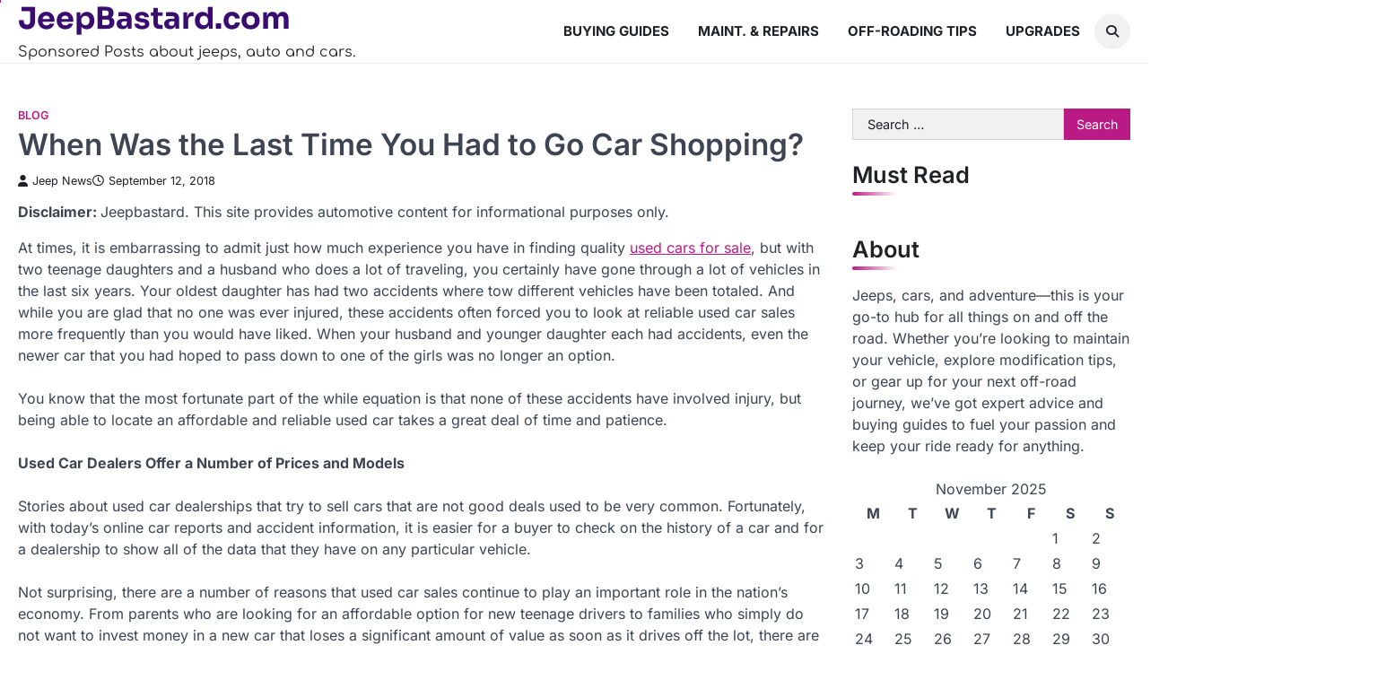

--- FILE ---
content_type: text/html; charset=UTF-8
request_url: https://jeepbastard.com/when-was-the-last-time-you-had-to-go-car-shopping/
body_size: 10784
content:
<!doctype html>
<html lang="en-US">

<head>
	<meta charset="UTF-8">
	<meta name="viewport" content="width=device-width, initial-scale=1">
	<link rel="profile" href="https://gmpg.org/xfn/11">
	<meta name='robots' content='index, follow, max-image-preview:large, max-snippet:-1, max-video-preview:-1' />
	<style>img:is([sizes="auto" i], [sizes^="auto," i]) { contain-intrinsic-size: 3000px 1500px }</style>
	
	<!-- This site is optimized with the Yoast SEO plugin v26.4 - https://yoast.com/wordpress/plugins/seo/ -->
	<title>When Was the Last Time You Had to Go Car Shopping? - JeepBastard.com</title>
	<link rel="canonical" href="https://jeepbastard.com/when-was-the-last-time-you-had-to-go-car-shopping/" />
	<meta property="og:locale" content="en_US" />
	<meta property="og:type" content="article" />
	<meta property="og:title" content="When Was the Last Time You Had to Go Car Shopping? - JeepBastard.com" />
	<meta property="og:description" content="Disclaimer: Jeepbastard. This site provides automotive content for informational purposes only. At times, it is embarrassing to admit just how&hellip;" />
	<meta property="og:url" content="https://jeepbastard.com/when-was-the-last-time-you-had-to-go-car-shopping/" />
	<meta property="og:site_name" content="JeepBastard.com" />
	<meta property="article:published_time" content="2018-09-12T14:03:06+00:00" />
	<meta name="author" content="Jeep News" />
	<meta name="twitter:card" content="summary_large_image" />
	<meta name="twitter:label1" content="Written by" />
	<meta name="twitter:data1" content="Jeep News" />
	<meta name="twitter:label2" content="Est. reading time" />
	<meta name="twitter:data2" content="3 minutes" />
	<script type="application/ld+json" class="yoast-schema-graph">{"@context":"https://schema.org","@graph":[{"@type":"Article","@id":"https://jeepbastard.com/when-was-the-last-time-you-had-to-go-car-shopping/#article","isPartOf":{"@id":"https://jeepbastard.com/when-was-the-last-time-you-had-to-go-car-shopping/"},"author":{"name":"Jeep News","@id":"https://jeepbastard.com/#/schema/person/13644f73b68317f1b50272b241f4b524"},"headline":"When Was the Last Time You Had to Go Car Shopping?","datePublished":"2018-09-12T14:03:06+00:00","mainEntityOfPage":{"@id":"https://jeepbastard.com/when-was-the-last-time-you-had-to-go-car-shopping/"},"wordCount":590,"commentCount":0,"publisher":{"@id":"https://jeepbastard.com/#/schema/person/13644f73b68317f1b50272b241f4b524"},"articleSection":["Blog"],"inLanguage":"en-US"},{"@type":"WebPage","@id":"https://jeepbastard.com/when-was-the-last-time-you-had-to-go-car-shopping/","url":"https://jeepbastard.com/when-was-the-last-time-you-had-to-go-car-shopping/","name":"When Was the Last Time You Had to Go Car Shopping? - JeepBastard.com","isPartOf":{"@id":"https://jeepbastard.com/#website"},"datePublished":"2018-09-12T14:03:06+00:00","breadcrumb":{"@id":"https://jeepbastard.com/when-was-the-last-time-you-had-to-go-car-shopping/#breadcrumb"},"inLanguage":"en-US","potentialAction":[{"@type":"ReadAction","target":["https://jeepbastard.com/when-was-the-last-time-you-had-to-go-car-shopping/"]}]},{"@type":"BreadcrumbList","@id":"https://jeepbastard.com/when-was-the-last-time-you-had-to-go-car-shopping/#breadcrumb","itemListElement":[{"@type":"ListItem","position":1,"name":"Home","item":"https://jeepbastard.com/"},{"@type":"ListItem","position":2,"name":"When Was the Last Time You Had to Go Car Shopping?"}]},{"@type":"WebSite","@id":"https://jeepbastard.com/#website","url":"https://jeepbastard.com/","name":"JeepBastard.com","description":"Sponsored Posts about jeeps, auto and cars.","publisher":{"@id":"https://jeepbastard.com/#/schema/person/13644f73b68317f1b50272b241f4b524"},"potentialAction":[{"@type":"SearchAction","target":{"@type":"EntryPoint","urlTemplate":"https://jeepbastard.com/?s={search_term_string}"},"query-input":{"@type":"PropertyValueSpecification","valueRequired":true,"valueName":"search_term_string"}}],"inLanguage":"en-US"},{"@type":["Person","Organization"],"@id":"https://jeepbastard.com/#/schema/person/13644f73b68317f1b50272b241f4b524","name":"Jeep News","image":{"@type":"ImageObject","inLanguage":"en-US","@id":"https://jeepbastard.com/#/schema/person/image/","url":"https://secure.gravatar.com/avatar/9baecf92bae6639a4e61738fb5c8b53b063b214f232b91bd950a7b295f0cd154?s=96&d=mm&r=g","contentUrl":"https://secure.gravatar.com/avatar/9baecf92bae6639a4e61738fb5c8b53b063b214f232b91bd950a7b295f0cd154?s=96&d=mm&r=g","caption":"Jeep News"},"logo":{"@id":"https://jeepbastard.com/#/schema/person/image/"},"url":"https://jeepbastard.com/author/jeep-news/"}]}</script>
	<!-- / Yoast SEO plugin. -->


<link rel="alternate" type="application/rss+xml" title="JeepBastard.com &raquo; Feed" href="https://jeepbastard.com/feed/" />
<script>
window._wpemojiSettings = {"baseUrl":"https:\/\/s.w.org\/images\/core\/emoji\/16.0.1\/72x72\/","ext":".png","svgUrl":"https:\/\/s.w.org\/images\/core\/emoji\/16.0.1\/svg\/","svgExt":".svg","source":{"concatemoji":"https:\/\/jeepbastard.com\/wp-includes\/js\/wp-emoji-release.min.js?ver=6.8.3"}};
/*! This file is auto-generated */
!function(s,n){var o,i,e;function c(e){try{var t={supportTests:e,timestamp:(new Date).valueOf()};sessionStorage.setItem(o,JSON.stringify(t))}catch(e){}}function p(e,t,n){e.clearRect(0,0,e.canvas.width,e.canvas.height),e.fillText(t,0,0);var t=new Uint32Array(e.getImageData(0,0,e.canvas.width,e.canvas.height).data),a=(e.clearRect(0,0,e.canvas.width,e.canvas.height),e.fillText(n,0,0),new Uint32Array(e.getImageData(0,0,e.canvas.width,e.canvas.height).data));return t.every(function(e,t){return e===a[t]})}function u(e,t){e.clearRect(0,0,e.canvas.width,e.canvas.height),e.fillText(t,0,0);for(var n=e.getImageData(16,16,1,1),a=0;a<n.data.length;a++)if(0!==n.data[a])return!1;return!0}function f(e,t,n,a){switch(t){case"flag":return n(e,"\ud83c\udff3\ufe0f\u200d\u26a7\ufe0f","\ud83c\udff3\ufe0f\u200b\u26a7\ufe0f")?!1:!n(e,"\ud83c\udde8\ud83c\uddf6","\ud83c\udde8\u200b\ud83c\uddf6")&&!n(e,"\ud83c\udff4\udb40\udc67\udb40\udc62\udb40\udc65\udb40\udc6e\udb40\udc67\udb40\udc7f","\ud83c\udff4\u200b\udb40\udc67\u200b\udb40\udc62\u200b\udb40\udc65\u200b\udb40\udc6e\u200b\udb40\udc67\u200b\udb40\udc7f");case"emoji":return!a(e,"\ud83e\udedf")}return!1}function g(e,t,n,a){var r="undefined"!=typeof WorkerGlobalScope&&self instanceof WorkerGlobalScope?new OffscreenCanvas(300,150):s.createElement("canvas"),o=r.getContext("2d",{willReadFrequently:!0}),i=(o.textBaseline="top",o.font="600 32px Arial",{});return e.forEach(function(e){i[e]=t(o,e,n,a)}),i}function t(e){var t=s.createElement("script");t.src=e,t.defer=!0,s.head.appendChild(t)}"undefined"!=typeof Promise&&(o="wpEmojiSettingsSupports",i=["flag","emoji"],n.supports={everything:!0,everythingExceptFlag:!0},e=new Promise(function(e){s.addEventListener("DOMContentLoaded",e,{once:!0})}),new Promise(function(t){var n=function(){try{var e=JSON.parse(sessionStorage.getItem(o));if("object"==typeof e&&"number"==typeof e.timestamp&&(new Date).valueOf()<e.timestamp+604800&&"object"==typeof e.supportTests)return e.supportTests}catch(e){}return null}();if(!n){if("undefined"!=typeof Worker&&"undefined"!=typeof OffscreenCanvas&&"undefined"!=typeof URL&&URL.createObjectURL&&"undefined"!=typeof Blob)try{var e="postMessage("+g.toString()+"("+[JSON.stringify(i),f.toString(),p.toString(),u.toString()].join(",")+"));",a=new Blob([e],{type:"text/javascript"}),r=new Worker(URL.createObjectURL(a),{name:"wpTestEmojiSupports"});return void(r.onmessage=function(e){c(n=e.data),r.terminate(),t(n)})}catch(e){}c(n=g(i,f,p,u))}t(n)}).then(function(e){for(var t in e)n.supports[t]=e[t],n.supports.everything=n.supports.everything&&n.supports[t],"flag"!==t&&(n.supports.everythingExceptFlag=n.supports.everythingExceptFlag&&n.supports[t]);n.supports.everythingExceptFlag=n.supports.everythingExceptFlag&&!n.supports.flag,n.DOMReady=!1,n.readyCallback=function(){n.DOMReady=!0}}).then(function(){return e}).then(function(){var e;n.supports.everything||(n.readyCallback(),(e=n.source||{}).concatemoji?t(e.concatemoji):e.wpemoji&&e.twemoji&&(t(e.twemoji),t(e.wpemoji)))}))}((window,document),window._wpemojiSettings);
</script>
<style id='wp-emoji-styles-inline-css'>

	img.wp-smiley, img.emoji {
		display: inline !important;
		border: none !important;
		box-shadow: none !important;
		height: 1em !important;
		width: 1em !important;
		margin: 0 0.07em !important;
		vertical-align: -0.1em !important;
		background: none !important;
		padding: 0 !important;
	}
</style>
<link rel='stylesheet' id='wp-block-library-css' href='https://jeepbastard.com/wp-includes/css/dist/block-library/style.min.css?ver=6.8.3' media='all' />
<style id='wp-block-library-theme-inline-css'>
.wp-block-audio :where(figcaption){color:#555;font-size:13px;text-align:center}.is-dark-theme .wp-block-audio :where(figcaption){color:#ffffffa6}.wp-block-audio{margin:0 0 1em}.wp-block-code{border:1px solid #ccc;border-radius:4px;font-family:Menlo,Consolas,monaco,monospace;padding:.8em 1em}.wp-block-embed :where(figcaption){color:#555;font-size:13px;text-align:center}.is-dark-theme .wp-block-embed :where(figcaption){color:#ffffffa6}.wp-block-embed{margin:0 0 1em}.blocks-gallery-caption{color:#555;font-size:13px;text-align:center}.is-dark-theme .blocks-gallery-caption{color:#ffffffa6}:root :where(.wp-block-image figcaption){color:#555;font-size:13px;text-align:center}.is-dark-theme :root :where(.wp-block-image figcaption){color:#ffffffa6}.wp-block-image{margin:0 0 1em}.wp-block-pullquote{border-bottom:4px solid;border-top:4px solid;color:currentColor;margin-bottom:1.75em}.wp-block-pullquote cite,.wp-block-pullquote footer,.wp-block-pullquote__citation{color:currentColor;font-size:.8125em;font-style:normal;text-transform:uppercase}.wp-block-quote{border-left:.25em solid;margin:0 0 1.75em;padding-left:1em}.wp-block-quote cite,.wp-block-quote footer{color:currentColor;font-size:.8125em;font-style:normal;position:relative}.wp-block-quote:where(.has-text-align-right){border-left:none;border-right:.25em solid;padding-left:0;padding-right:1em}.wp-block-quote:where(.has-text-align-center){border:none;padding-left:0}.wp-block-quote.is-large,.wp-block-quote.is-style-large,.wp-block-quote:where(.is-style-plain){border:none}.wp-block-search .wp-block-search__label{font-weight:700}.wp-block-search__button{border:1px solid #ccc;padding:.375em .625em}:where(.wp-block-group.has-background){padding:1.25em 2.375em}.wp-block-separator.has-css-opacity{opacity:.4}.wp-block-separator{border:none;border-bottom:2px solid;margin-left:auto;margin-right:auto}.wp-block-separator.has-alpha-channel-opacity{opacity:1}.wp-block-separator:not(.is-style-wide):not(.is-style-dots){width:100px}.wp-block-separator.has-background:not(.is-style-dots){border-bottom:none;height:1px}.wp-block-separator.has-background:not(.is-style-wide):not(.is-style-dots){height:2px}.wp-block-table{margin:0 0 1em}.wp-block-table td,.wp-block-table th{word-break:normal}.wp-block-table :where(figcaption){color:#555;font-size:13px;text-align:center}.is-dark-theme .wp-block-table :where(figcaption){color:#ffffffa6}.wp-block-video :where(figcaption){color:#555;font-size:13px;text-align:center}.is-dark-theme .wp-block-video :where(figcaption){color:#ffffffa6}.wp-block-video{margin:0 0 1em}:root :where(.wp-block-template-part.has-background){margin-bottom:0;margin-top:0;padding:1.25em 2.375em}
</style>
<style id='classic-theme-styles-inline-css'>
/*! This file is auto-generated */
.wp-block-button__link{color:#fff;background-color:#32373c;border-radius:9999px;box-shadow:none;text-decoration:none;padding:calc(.667em + 2px) calc(1.333em + 2px);font-size:1.125em}.wp-block-file__button{background:#32373c;color:#fff;text-decoration:none}
</style>
<style id='global-styles-inline-css'>
:root{--wp--preset--aspect-ratio--square: 1;--wp--preset--aspect-ratio--4-3: 4/3;--wp--preset--aspect-ratio--3-4: 3/4;--wp--preset--aspect-ratio--3-2: 3/2;--wp--preset--aspect-ratio--2-3: 2/3;--wp--preset--aspect-ratio--16-9: 16/9;--wp--preset--aspect-ratio--9-16: 9/16;--wp--preset--color--black: #000000;--wp--preset--color--cyan-bluish-gray: #abb8c3;--wp--preset--color--white: #ffffff;--wp--preset--color--pale-pink: #f78da7;--wp--preset--color--vivid-red: #cf2e2e;--wp--preset--color--luminous-vivid-orange: #ff6900;--wp--preset--color--luminous-vivid-amber: #fcb900;--wp--preset--color--light-green-cyan: #7bdcb5;--wp--preset--color--vivid-green-cyan: #00d084;--wp--preset--color--pale-cyan-blue: #8ed1fc;--wp--preset--color--vivid-cyan-blue: #0693e3;--wp--preset--color--vivid-purple: #9b51e0;--wp--preset--gradient--vivid-cyan-blue-to-vivid-purple: linear-gradient(135deg,rgba(6,147,227,1) 0%,rgb(155,81,224) 100%);--wp--preset--gradient--light-green-cyan-to-vivid-green-cyan: linear-gradient(135deg,rgb(122,220,180) 0%,rgb(0,208,130) 100%);--wp--preset--gradient--luminous-vivid-amber-to-luminous-vivid-orange: linear-gradient(135deg,rgba(252,185,0,1) 0%,rgba(255,105,0,1) 100%);--wp--preset--gradient--luminous-vivid-orange-to-vivid-red: linear-gradient(135deg,rgba(255,105,0,1) 0%,rgb(207,46,46) 100%);--wp--preset--gradient--very-light-gray-to-cyan-bluish-gray: linear-gradient(135deg,rgb(238,238,238) 0%,rgb(169,184,195) 100%);--wp--preset--gradient--cool-to-warm-spectrum: linear-gradient(135deg,rgb(74,234,220) 0%,rgb(151,120,209) 20%,rgb(207,42,186) 40%,rgb(238,44,130) 60%,rgb(251,105,98) 80%,rgb(254,248,76) 100%);--wp--preset--gradient--blush-light-purple: linear-gradient(135deg,rgb(255,206,236) 0%,rgb(152,150,240) 100%);--wp--preset--gradient--blush-bordeaux: linear-gradient(135deg,rgb(254,205,165) 0%,rgb(254,45,45) 50%,rgb(107,0,62) 100%);--wp--preset--gradient--luminous-dusk: linear-gradient(135deg,rgb(255,203,112) 0%,rgb(199,81,192) 50%,rgb(65,88,208) 100%);--wp--preset--gradient--pale-ocean: linear-gradient(135deg,rgb(255,245,203) 0%,rgb(182,227,212) 50%,rgb(51,167,181) 100%);--wp--preset--gradient--electric-grass: linear-gradient(135deg,rgb(202,248,128) 0%,rgb(113,206,126) 100%);--wp--preset--gradient--midnight: linear-gradient(135deg,rgb(2,3,129) 0%,rgb(40,116,252) 100%);--wp--preset--font-size--small: 13px;--wp--preset--font-size--medium: 20px;--wp--preset--font-size--large: 36px;--wp--preset--font-size--x-large: 42px;--wp--preset--spacing--20: 0.44rem;--wp--preset--spacing--30: 0.67rem;--wp--preset--spacing--40: 1rem;--wp--preset--spacing--50: 1.5rem;--wp--preset--spacing--60: 2.25rem;--wp--preset--spacing--70: 3.38rem;--wp--preset--spacing--80: 5.06rem;--wp--preset--shadow--natural: 6px 6px 9px rgba(0, 0, 0, 0.2);--wp--preset--shadow--deep: 12px 12px 50px rgba(0, 0, 0, 0.4);--wp--preset--shadow--sharp: 6px 6px 0px rgba(0, 0, 0, 0.2);--wp--preset--shadow--outlined: 6px 6px 0px -3px rgba(255, 255, 255, 1), 6px 6px rgba(0, 0, 0, 1);--wp--preset--shadow--crisp: 6px 6px 0px rgba(0, 0, 0, 1);}:where(.is-layout-flex){gap: 0.5em;}:where(.is-layout-grid){gap: 0.5em;}body .is-layout-flex{display: flex;}.is-layout-flex{flex-wrap: wrap;align-items: center;}.is-layout-flex > :is(*, div){margin: 0;}body .is-layout-grid{display: grid;}.is-layout-grid > :is(*, div){margin: 0;}:where(.wp-block-columns.is-layout-flex){gap: 2em;}:where(.wp-block-columns.is-layout-grid){gap: 2em;}:where(.wp-block-post-template.is-layout-flex){gap: 1.25em;}:where(.wp-block-post-template.is-layout-grid){gap: 1.25em;}.has-black-color{color: var(--wp--preset--color--black) !important;}.has-cyan-bluish-gray-color{color: var(--wp--preset--color--cyan-bluish-gray) !important;}.has-white-color{color: var(--wp--preset--color--white) !important;}.has-pale-pink-color{color: var(--wp--preset--color--pale-pink) !important;}.has-vivid-red-color{color: var(--wp--preset--color--vivid-red) !important;}.has-luminous-vivid-orange-color{color: var(--wp--preset--color--luminous-vivid-orange) !important;}.has-luminous-vivid-amber-color{color: var(--wp--preset--color--luminous-vivid-amber) !important;}.has-light-green-cyan-color{color: var(--wp--preset--color--light-green-cyan) !important;}.has-vivid-green-cyan-color{color: var(--wp--preset--color--vivid-green-cyan) !important;}.has-pale-cyan-blue-color{color: var(--wp--preset--color--pale-cyan-blue) !important;}.has-vivid-cyan-blue-color{color: var(--wp--preset--color--vivid-cyan-blue) !important;}.has-vivid-purple-color{color: var(--wp--preset--color--vivid-purple) !important;}.has-black-background-color{background-color: var(--wp--preset--color--black) !important;}.has-cyan-bluish-gray-background-color{background-color: var(--wp--preset--color--cyan-bluish-gray) !important;}.has-white-background-color{background-color: var(--wp--preset--color--white) !important;}.has-pale-pink-background-color{background-color: var(--wp--preset--color--pale-pink) !important;}.has-vivid-red-background-color{background-color: var(--wp--preset--color--vivid-red) !important;}.has-luminous-vivid-orange-background-color{background-color: var(--wp--preset--color--luminous-vivid-orange) !important;}.has-luminous-vivid-amber-background-color{background-color: var(--wp--preset--color--luminous-vivid-amber) !important;}.has-light-green-cyan-background-color{background-color: var(--wp--preset--color--light-green-cyan) !important;}.has-vivid-green-cyan-background-color{background-color: var(--wp--preset--color--vivid-green-cyan) !important;}.has-pale-cyan-blue-background-color{background-color: var(--wp--preset--color--pale-cyan-blue) !important;}.has-vivid-cyan-blue-background-color{background-color: var(--wp--preset--color--vivid-cyan-blue) !important;}.has-vivid-purple-background-color{background-color: var(--wp--preset--color--vivid-purple) !important;}.has-black-border-color{border-color: var(--wp--preset--color--black) !important;}.has-cyan-bluish-gray-border-color{border-color: var(--wp--preset--color--cyan-bluish-gray) !important;}.has-white-border-color{border-color: var(--wp--preset--color--white) !important;}.has-pale-pink-border-color{border-color: var(--wp--preset--color--pale-pink) !important;}.has-vivid-red-border-color{border-color: var(--wp--preset--color--vivid-red) !important;}.has-luminous-vivid-orange-border-color{border-color: var(--wp--preset--color--luminous-vivid-orange) !important;}.has-luminous-vivid-amber-border-color{border-color: var(--wp--preset--color--luminous-vivid-amber) !important;}.has-light-green-cyan-border-color{border-color: var(--wp--preset--color--light-green-cyan) !important;}.has-vivid-green-cyan-border-color{border-color: var(--wp--preset--color--vivid-green-cyan) !important;}.has-pale-cyan-blue-border-color{border-color: var(--wp--preset--color--pale-cyan-blue) !important;}.has-vivid-cyan-blue-border-color{border-color: var(--wp--preset--color--vivid-cyan-blue) !important;}.has-vivid-purple-border-color{border-color: var(--wp--preset--color--vivid-purple) !important;}.has-vivid-cyan-blue-to-vivid-purple-gradient-background{background: var(--wp--preset--gradient--vivid-cyan-blue-to-vivid-purple) !important;}.has-light-green-cyan-to-vivid-green-cyan-gradient-background{background: var(--wp--preset--gradient--light-green-cyan-to-vivid-green-cyan) !important;}.has-luminous-vivid-amber-to-luminous-vivid-orange-gradient-background{background: var(--wp--preset--gradient--luminous-vivid-amber-to-luminous-vivid-orange) !important;}.has-luminous-vivid-orange-to-vivid-red-gradient-background{background: var(--wp--preset--gradient--luminous-vivid-orange-to-vivid-red) !important;}.has-very-light-gray-to-cyan-bluish-gray-gradient-background{background: var(--wp--preset--gradient--very-light-gray-to-cyan-bluish-gray) !important;}.has-cool-to-warm-spectrum-gradient-background{background: var(--wp--preset--gradient--cool-to-warm-spectrum) !important;}.has-blush-light-purple-gradient-background{background: var(--wp--preset--gradient--blush-light-purple) !important;}.has-blush-bordeaux-gradient-background{background: var(--wp--preset--gradient--blush-bordeaux) !important;}.has-luminous-dusk-gradient-background{background: var(--wp--preset--gradient--luminous-dusk) !important;}.has-pale-ocean-gradient-background{background: var(--wp--preset--gradient--pale-ocean) !important;}.has-electric-grass-gradient-background{background: var(--wp--preset--gradient--electric-grass) !important;}.has-midnight-gradient-background{background: var(--wp--preset--gradient--midnight) !important;}.has-small-font-size{font-size: var(--wp--preset--font-size--small) !important;}.has-medium-font-size{font-size: var(--wp--preset--font-size--medium) !important;}.has-large-font-size{font-size: var(--wp--preset--font-size--large) !important;}.has-x-large-font-size{font-size: var(--wp--preset--font-size--x-large) !important;}
:where(.wp-block-post-template.is-layout-flex){gap: 1.25em;}:where(.wp-block-post-template.is-layout-grid){gap: 1.25em;}
:where(.wp-block-columns.is-layout-flex){gap: 2em;}:where(.wp-block-columns.is-layout-grid){gap: 2em;}
:root :where(.wp-block-pullquote){font-size: 1.5em;line-height: 1.6;}
</style>
<link rel='stylesheet' id='zenith-blog-slick-style-css' href='https://jeepbastard.com/wp-content/themes/zenith-blog/assets/css/slick.min.css?ver=1.8.1' media='all' />
<link rel='stylesheet' id='zenith-blog-fontawesome-style-css' href='https://jeepbastard.com/wp-content/themes/zenith-blog/assets/css/fontawesome.min.css?ver=6.4.2' media='all' />
<link rel='stylesheet' id='zenith-blog-google-fonts-css' href='https://jeepbastard.com/wp-content/fonts/c1b9ba6779902f59e28dd08d14407634.css' media='all' />
<link rel='stylesheet' id='zenith-blog-style-css' href='https://jeepbastard.com/wp-content/themes/zenith-blog/style.css?ver=1.0.3' media='all' />
<style id='zenith-blog-style-inline-css'>

	/* Color */
	:root {
		--header-text-color: #390d70;
	}
	
	/* Typograhpy */
	:root {
		--font-heading: "Inter", serif;
		--font-main: -apple-system, BlinkMacSystemFont,"Inter", "Segoe UI", Roboto, Oxygen-Sans, Ubuntu, Cantarell, "Helvetica Neue", sans-serif;
	}

	body,
	button, input, select, optgroup, textarea {
		font-family: "Inter", serif;
	}

	.site-title a {
		font-family: "Sora", serif;
	}
	
	.site-description {
		font-family: "Comfortaa", serif;
	}
	
</style>
<script src="https://jeepbastard.com/wp-includes/js/jquery/jquery.min.js?ver=3.7.1" id="jquery-core-js"></script>
<script src="https://jeepbastard.com/wp-includes/js/jquery/jquery-migrate.min.js?ver=3.4.1" id="jquery-migrate-js"></script>
<link rel="https://api.w.org/" href="https://jeepbastard.com/wp-json/" /><link rel="alternate" title="JSON" type="application/json" href="https://jeepbastard.com/wp-json/wp/v2/posts/2228" /><link rel="EditURI" type="application/rsd+xml" title="RSD" href="https://jeepbastard.com/xmlrpc.php?rsd" />
<meta name="generator" content="WordPress 6.8.3" />
<link rel='shortlink' href='https://jeepbastard.com/?p=2228' />
<link rel="alternate" title="oEmbed (JSON)" type="application/json+oembed" href="https://jeepbastard.com/wp-json/oembed/1.0/embed?url=https%3A%2F%2Fjeepbastard.com%2Fwhen-was-the-last-time-you-had-to-go-car-shopping%2F" />
<link rel="alternate" title="oEmbed (XML)" type="text/xml+oembed" href="https://jeepbastard.com/wp-json/oembed/1.0/embed?url=https%3A%2F%2Fjeepbastard.com%2Fwhen-was-the-last-time-you-had-to-go-car-shopping%2F&#038;format=xml" />

<style type="text/css" id="breadcrumb-trail-css">.trail-items li::after {content: "/";}</style>
<meta name="generator" content="speculation-rules 1.6.0">
		<style type="text/css">
							.site-title a {
					color: #390d70;
				}
					</style>
		</head>

<body class="wp-singular post-template-default single single-post postid-2228 single-format-standard wp-embed-responsive wp-theme-zenith-blog right-sidebar post-title-inside-image light-theme">
				<div class="ascendoor-page-progress"></div>
		<div id="page" class="site ascendoor-site-wrapper">
		<a class="skip-link screen-reader-text" href="#primary">Skip to content</a>

		<div id="loader">
			<div class="loader-container">
				<div id="preloader" class="loader-2">
					<div class="dot"></div>
				</div>
			</div>
		</div><!-- #loader -->

		<header id="masthead" class="site-header">

			
			<div class="bottom-header-outer-wrapper ">
								<div class="bottom-header-part">
					<div class="ascendoor-wrapper">
						<div class="bottom-header-wrapper">

							<div class="site-branding">
																<div class="site-identity">
																		<p class="site-title">
										<a href="https://jeepbastard.com/" rel="home">JeepBastard.com</a>
									</p>
																		<p class="site-description">
										Sponsored Posts about jeeps, auto and cars.										</p>
																	</div>
							</div><!-- .site-branding -->
							<div class="nav-search-off">
								<div class="navigation-part">
									<nav id="site-navigation" class="main-navigation">
										<button class="menu-toggle" aria-controls="primary-menu" aria-expanded="false">
											<span class="hamburger">
												<svg viewBox="0 0 100 100" xmlns="http://www.w3.org/2000/svg">
													<circle cx="50" cy="50" r="30"></circle>
													<path class="line--1" d="M0 70l28-28c2-2 2-2 7-2h64"></path>
													<path class="line--2" d="M0 50h99"></path>
													<path class="line--3" d="M0 30l28 28c2 2 2 2 7 2h64"></path>
												</svg>
											</span>
											<div class="btn-label">MENU</div>
										</button>
										<div class="main-navigation-links">
											<div class="menu-main-menu-container"><ul id="menu-main-menu" class="menu"><li id="menu-item-7337" class="menu-item menu-item-type-taxonomy menu-item-object-category menu-item-7337"><a href="https://jeepbastard.com/category/buying-guides/">Buying Guides</a></li>
<li id="menu-item-7338" class="menu-item menu-item-type-taxonomy menu-item-object-category menu-item-7338"><a href="https://jeepbastard.com/category/maint-repairs/">Maint. &amp; Repairs</a></li>
<li id="menu-item-7341" class="menu-item menu-item-type-taxonomy menu-item-object-category menu-item-7341"><a href="https://jeepbastard.com/category/off-roading-tips/">Off-Roading Tips</a></li>
<li id="menu-item-7536" class="menu-item menu-item-type-taxonomy menu-item-object-category menu-item-7536"><a href="https://jeepbastard.com/category/upgrades/">Upgrades</a></li>
</ul></div>										</div>
									</nav><!-- #site-navigation -->
								</div>

								<div class="offcanv-search">
									<div class="header-search">
										<div class="header-search-wrap">
											<a href="#" title="Search" class="header-search-icon">
												<i class="fa fa-search"></i>
											</a>
											<div class="header-search-form">
												<form role="search" method="get" class="search-form" action="https://jeepbastard.com/">
				<label>
					<span class="screen-reader-text">Search for:</span>
					<input type="search" class="search-field" placeholder="Search &hellip;" value="" name="s" />
				</label>
				<input type="submit" class="search-submit" value="Search" />
			</form>											</div>
										</div>
									</div>
								</div>
							</div>
						</div>
					</div>
				</div>
			</header><!-- #masthead -->

			
				<div id="content" class="site-content">
					<div class="ascendoor-wrapper">
						<div class="ascendoor-page">
						<main id="primary" class="site-main">

	
<article id="post-2228" class="post-2228 post type-post status-publish format-standard hentry category-blog">
	<div class="blog-post-single">
		<div class="blog-detail">
			<div class="mag-post-category">
				<a href="https://jeepbastard.com/category/blog/">Blog</a>			</div>
			<header class="entry-header">
				<h1 class="entry-title">When Was the Last Time You Had to Go Car Shopping?</h1>					<div class="mag-post-meta">
						<span class="post-author"> <a class="url fn n" href="https://jeepbastard.com/author/jeep-news/"><i class="fas fa-user"></i>Jeep News</a></span><span class="post-date"><a href="https://jeepbastard.com/when-was-the-last-time-you-had-to-go-car-shopping/" rel="bookmark"><i class="far fa-clock"></i><time class="entry-date published updated" datetime="2018-09-12T14:03:06+00:00">September 12, 2018</time></a></span>					</div>
							</header><!-- .entry-header -->
		</div>
				<div class="entry-content">
			<p>
    <strong>Disclaimer: </strong> Jeepbastard. This site provides automotive content for informational purposes only.
</p><p><span id="more-2228"></span><!--noteaser-->At times, it is embarrassing to admit just how much experience you have in finding quality <a href="http://www.aamotors.net" Title="One-owner cars">used cars for sale</a>, but with two teenage daughters and a husband who does a lot of traveling, you certainly have gone through a lot of vehicles in the last six years. Your oldest daughter has had two accidents where tow different vehicles have been totaled. And while you are glad that no one was ever injured, these accidents often forced you to look at reliable used car sales more frequently than you would have liked. When your husband and younger daughter each had accidents, even the newer car that you had hoped to pass down to one of the girls was no longer an option.<BR><br />
You know that the most fortunate part of the while equation is that none of these accidents have involved injury, but being able to locate an affordable and reliable used car takes a great deal of time and patience.<bR><br />
<b>Used Car Dealers Offer a Number of Prices and Models</b><bR><br />
Stories about used car dealerships that try to sell cars that are not good deals used to be very common. Fortunately, with today&#8217;s online car reports and accident information, it is easier for a buyer to check on the history of a car and for a dealership to show all of the data that they have on any particular vehicle.<BR><br />
Not surprising, there are a number of reasons that used car sales continue to play an important role in the nation&#8217;s economy. From parents who are looking for an affordable option for new teenage drivers to families who simply do not want to invest money in a new car that loses a significant amount of value as soon as it drives off the lot, there are many people who only consider a used car purchase. In fact, used cars for sale offer an affordable and reliable option to a major sector of the population. For instance, the most frequently searched price range for a used vehicle is under $5,000, so this serves as an indicator that many buyers are looking for affordability above all else.<bR><br />
Another indicator of how popular used car purchases are is that the average vehicle will likely have three owners in its lifetime. Whether you have a lot of experience in scouring used car sales or you are a first time buyer, you will find many options if you invest the time and the patience.<bR></p>
		</div><!-- .entry-content -->
	</div>

	<footer class="entry-footer">
			</footer><!-- .entry-footer -->
</article><!-- #post-2228 -->

	<nav class="navigation post-navigation" aria-label="Posts">
		<h2 class="screen-reader-text">Post navigation</h2>
		<div class="nav-links"><div class="nav-previous"><a href="https://jeepbastard.com/a-look-at-car-repairs-in-the-united-states/" rel="prev"><span>&#10229;</span> <span class="nav-title">A Look At Car Repairs In The United States</span></a></div><div class="nav-next"><a href="https://jeepbastard.com/8-tips-as-you-start-a-trucking-career/" rel="next"><span class="nav-title">8 Tips As You Start a Trucking Career</span> <span>&#10230;</span></a></div></div>
	</nav>				<div class="related-posts">
					<h2>Related Posts</h2>
					<div class="row">
													<article id="post-2343" class="blog-post-single grid-design grid-style-1 post-2343 post type-post status-publish format-standard has-post-thumbnail hentry category-blog">
								<a class="post-thumbnail" href="https://jeepbastard.com/repairs-to-your-car-or-pickup-truck-windshield/">
									<img width="800" height="533" src="https://jeepbastard.com/wp-content/uploads/2022/01/5714381.jpg" class="attachment-post-thumbnail size-post-thumbnail wp-post-image" alt="auto glass dealers" decoding="async" fetchpriority="high" srcset="https://jeepbastard.com/wp-content/uploads/2022/01/5714381.jpg 800w, https://jeepbastard.com/wp-content/uploads/2022/01/5714381-300x200.jpg 300w, https://jeepbastard.com/wp-content/uploads/2022/01/5714381-768x512.jpg 768w" sizes="(max-width: 800px) 100vw, 800px" />								</a>
								<h5 class="entry-title mag-post-title"><a href="https://jeepbastard.com/repairs-to-your-car-or-pickup-truck-windshield/" rel="bookmark">Repairs to Your Car or Pickup Truck Windshield</a></h5>								<div class="mag-post-excerpt">
									<p>Disclaimer: Jeepbastard. This site provides automotive content for informational purposes only. As many of our customers visit for routine services,&hellip;</p>
								</div><!-- .entry-content -->
							</article>
														<article id="post-1639" class="blog-post-single grid-design grid-style-1 post-1639 post type-post status-publish format-standard hentry category-blog">
								<a class="post-thumbnail" href="https://jeepbastard.com/bmw-service-centers/">
																	</a>
								<h5 class="entry-title mag-post-title"><a href="https://jeepbastard.com/bmw-service-centers/" rel="bookmark">BMW Service Centers</a></h5>								<div class="mag-post-excerpt">
									<p>Disclaimer: Jeepbastard. This site provides automotive content for informational purposes only. When your car is acting up or you need&hellip;</p>
								</div><!-- .entry-content -->
							</article>
														<article id="post-2939" class="blog-post-single grid-design grid-style-1 post-2939 post type-post status-publish format-standard hentry category-blog">
								<a class="post-thumbnail" href="https://jeepbastard.com/things-to-know-before-upgrading-your-wheels-and-tires/">
																	</a>
								<h5 class="entry-title mag-post-title"><a href="https://jeepbastard.com/things-to-know-before-upgrading-your-wheels-and-tires/" rel="bookmark">Things to Know Before Upgrading Your Wheels and Tires</a></h5>								<div class="mag-post-excerpt">
									<p>Disclaimer: Jeepbastard. This site provides automotive content for informational purposes only. When you think about it, nothing gives your car&hellip;</p>
								</div><!-- .entry-content -->
							</article>
												</div>
				</div>
				
</main><!-- #main -->

<aside id="secondary" class="widget-area">
	<section id="search-2" class="widget widget_search"><form role="search" method="get" class="search-form" action="https://jeepbastard.com/">
				<label>
					<span class="screen-reader-text">Search for:</span>
					<input type="search" class="search-field" placeholder="Search &hellip;" value="" name="s" />
				</label>
				<input type="submit" class="search-submit" value="Search" />
			</form></section><section id="zenith_blog_small_list_widget-2" class="widget ascendoor-widget zenith-blog-small-list-section">							<div class="section-header">
					<h2 class="widget-title">Must Read</h2>				</div>
						<div class="zenith-blog-section-body">
				<div class="small-list-section-wrapper">
									</div>
			</div>
			</section><section id="block-2" class="widget widget_block"><h2 class="widget-title">About</h2><div class="wp-widget-group__inner-blocks">
<p>Jeeps, cars, and adventure—this is your go-to hub for all things on and off the road. Whether you’re looking to maintain your vehicle, explore modification tips, or gear up for your next off-road journey, we’ve got expert advice and buying guides to fuel your passion and keep your ride ready for anything.</p>
</div></section><section id="calendar-2" class="widget widget_calendar"><div id="calendar_wrap" class="calendar_wrap"><table id="wp-calendar" class="wp-calendar-table">
	<caption>November 2025</caption>
	<thead>
	<tr>
		<th scope="col" aria-label="Monday">M</th>
		<th scope="col" aria-label="Tuesday">T</th>
		<th scope="col" aria-label="Wednesday">W</th>
		<th scope="col" aria-label="Thursday">T</th>
		<th scope="col" aria-label="Friday">F</th>
		<th scope="col" aria-label="Saturday">S</th>
		<th scope="col" aria-label="Sunday">S</th>
	</tr>
	</thead>
	<tbody>
	<tr>
		<td colspan="5" class="pad">&nbsp;</td><td>1</td><td>2</td>
	</tr>
	<tr>
		<td>3</td><td>4</td><td>5</td><td>6</td><td>7</td><td>8</td><td>9</td>
	</tr>
	<tr>
		<td>10</td><td>11</td><td>12</td><td>13</td><td>14</td><td>15</td><td>16</td>
	</tr>
	<tr>
		<td>17</td><td>18</td><td>19</td><td>20</td><td>21</td><td id="today">22</td><td>23</td>
	</tr>
	<tr>
		<td>24</td><td>25</td><td>26</td><td>27</td><td>28</td><td>29</td><td>30</td>
	</tr>
	</tbody>
	</table><nav aria-label="Previous and next months" class="wp-calendar-nav">
		<span class="wp-calendar-nav-prev"><a href="https://jeepbastard.com/2025/10/">&laquo; Oct</a></span>
		<span class="pad">&nbsp;</span>
		<span class="wp-calendar-nav-next">&nbsp;</span>
	</nav></div></section>
		<section id="recent-posts-2" class="widget widget_recent_entries">
		<h2 class="widget-title">Recent Posts</h2>
		<ul>
											<li>
					<a href="https://jeepbastard.com/toyota-hybrid-repairs-experienced-mechanic/">Toyota Hybrid Repairs: Why Specialist Knowledge Is Essential</a>
									</li>
											<li>
					<a href="https://jeepbastard.com/signs-your-car-needs-immediate-auto-repair-services/">Signs Your Car Needs Immediate Auto Repair Services</a>
									</li>
											<li>
					<a href="https://jeepbastard.com/best-affordable-convertible-electric-cars-for-first-time-buyers/">Best Affordable Convertible Electric Cars for First-Time Buyers</a>
									</li>
					</ul>

		</section></aside><!-- #secondary -->
				</div>
			</div>
		</div><!-- #content -->
	
	<footer id="colophon" class="site-footer">
				<div class="site-footer-bottom">
			<div class="ascendoor-wrapper">
				<div class="site-footer-bottom-wrapper">
					<div class="site-info">
							<span>Copyright © 2025 <a href="https://jeepbastard.com/">JeepBastard.com</a>. <a href="/sitemap">Sitemap</a>
 | Zenith Blog&nbsp;by&nbsp;<a target="_blank" href="https://ascendoor.com/">Ascendoor</a> | Powered by <a href="https://wordpress.org/" target="_blank">WordPress</a>. </span>
						</div><!-- .site-info -->
				</div>
			</div>
		</div>
	</footer><!-- #colophon -->

	<a href="#" id="scroll-to-top" class="zenith-blog-scroll-to-top"><i class="fas fa-chevron-up"></i></a>

</div><!-- #page -->

<script type="speculationrules">
{"prerender":[{"source":"document","where":{"and":[{"href_matches":"\/*"},{"not":{"href_matches":["\/wp-*.php","\/wp-admin\/*","\/wp-content\/uploads\/*","\/wp-content\/*","\/wp-content\/plugins\/*","\/wp-content\/themes\/zenith-blog\/*","\/*\\?(.+)"]}},{"not":{"selector_matches":"a[rel~=\"nofollow\"]"}},{"not":{"selector_matches":".no-prerender, .no-prerender a"}},{"not":{"selector_matches":".no-prefetch, .no-prefetch a"}}]},"eagerness":"moderate"}]}
</script>
<script src="https://jeepbastard.com/wp-content/themes/zenith-blog/assets/js/navigation.min.js?ver=1.0.3" id="zenith-blog-navigation-script-js"></script>
<script src="https://jeepbastard.com/wp-content/themes/zenith-blog/assets/js/slick.min.js?ver=1.8.1" id="zenith-blog-slick-script-js"></script>
<script src="https://jeepbastard.com/wp-content/themes/zenith-blog/assets/js/custom.min.js?ver=1.0.3" id="zenith-blog-custom-script-js"></script>

</body>
</html>


--- FILE ---
content_type: text/css
request_url: https://jeepbastard.com/wp-content/themes/zenith-blog/style.css?ver=1.0.3
body_size: 21401
content:
/*!
Theme Name: Zenith Blog
Theme URI: https://ascendoor.com/themes/zenith-blog/
Author: Ascendoor
Author URI: https://ascendoor.com/
Description: Zenith Blog is a versatile and responsive template designed for bloggers and writers. It's suitable for various blog categories, including personal, lifestyle, wellness, culinary, beauty, fashion, and travel. The template offers extensive customization options, including Google fonts, multiple layouts, and the ability to show or hide sections. You can easily arrange homepage sections to fit your preferences. Demo link: https://demos.ascendoor.com/zenith-blog/
Version: 1.0.3
Requires at least: 5.0
Tested up to: 6.8
Requires PHP: 7.4
License: GNU General Public License v3 or later
License URI: http://www.gnu.org/licenses/gpl-3.0.html
Text Domain: zenith-blog
Tags: custom-background, custom-logo, custom-colors, custom-menu, featured-images, threaded-comments, translation-ready, theme-options, footer-widgets, full-width-template, left-sidebar, right-sidebar, blog, portfolio, entertainment

This theme, like WordPress, is licensed under the GPL.
Use it to make something cool, have fun, and share what you've learned.

Zenith Blog is based on Underscores https://underscores.me/, (C) 2012-2020 Automattic, Inc.
Underscores is distributed under the terms of the GNU GPL v2 or later.

Normalizing styles have been helped along thanks to the fine work of
Nicolas Gallagher and Jonathan Neal https://necolas.github.io/normalize.css/
*/
/*--------------------------------------------------------------
>>> TABLE OF CONTENTS:
----------------------------------------------------------------
# Generic
	- Normalize
	- Box sizing
# Base
	- Typography
	- Elements
	- Links
	- Forms
## Layouts
# Components
	- Navigation
	- Posts and pages
	- Comments
	- Widgets
	- Media
	- Captions
	- Galleries
# plugins
	- Jetpack infinite scroll
# Utilities
	- Accessibility
	- Alignments

--------------------------------------------------------------*/
.ascendoor-wrapper {
	padding: 0 20px;
	max-width: var(--wrapper-width);
	margin: 0 auto;
}

body.ascendoor-boxed-layout .ascendoor-site-wrapper {
	max-width: var(--wrapper-width);
	margin: 0 auto;
	background-color: var(--body-background);
	box-shadow: 0px 0px 10px -7px #000;
}

body.ascendoor-boxed-layout.dark-theme .ascendoor-site-wrapper {
	box-shadow: 0px 0px 10px -7px #fff;
}

.main-widget-section-wrap {
	display: flex;
	flex-wrap: wrap;
	align-items: flex-start;
	gap: 30px;
}

.main-widget-section-wrap .primary-widgets-section {
	width: 100%;
}

@media (min-width: 768px) {
	.main-widget-section-wrap .primary-widgets-section {
		width: calc(70% - 15px);
	}
}

.main-widget-section-wrap .secondary-widgets-section {
	width: 100%;
}

@media (min-width: 768px) {
	.main-widget-section-wrap .secondary-widgets-section {
		width: calc(30% - 15px);
		position: sticky;
		top: 40px;
	}
}

@media (min-width: 768px) {
	.main-widget-section-wrap.frontpage-left-sidebar {
		flex-direction: row-reverse;
	}
}

.main-widget-section-wrap.no-frontpage-sidebar .primary-widgets-section {
	width: 100%;
}

.above-footer-widgets-wrapper {
	display: flex;
	flex-wrap: wrap;
	margin-inline: -15px;
	align-items: flex-start;
}

.above-footer-widgets-wrapper .above-footer-widgets-section {
	flex-grow: 1;
	padding-inline: 15px;
}

@media (min-width: 992px) {
	.above-footer-widgets-wrapper .above-footer-widgets-section {
		position: sticky;
		top: 40px;
	}
}

.above-footer-widgets-wrapper.above-footer-widget-1 .above-footer-widgets-section {
	width: 100%;
}

.above-footer-widgets-wrapper.above-footer-widget-2 .above-footer-widgets-section {
	width: 50%;
}

@media (max-width: 600px) {
	.above-footer-widgets-wrapper.above-footer-widget-2 .above-footer-widgets-section {
		width: 100%;
	}
}

.above-footer-widgets-wrapper.above-footer-widget-3 .above-footer-widgets-section {
	width: 33.33%;
}

@media (max-width: 768px) {
	.above-footer-widgets-wrapper.above-footer-widget-3 .above-footer-widgets-section {
		width: 50%;
	}
}

@media (max-width: 600px) {
	.above-footer-widgets-wrapper.above-footer-widget-3 .above-footer-widgets-section {
		width: 100%;
	}
}

/*--------------------------------------------------------------
# Generic
--------------------------------------------------------------*/
/* Normalize
--------------------------------------------- */
/*! normalize.css v8.0.1 | MIT License | github.com/necolas/normalize.css */
/* Document
	 ========================================================================== */
/**
 * 1. Correct the line height in all browsers.
 * 2. Prevent adjustments of font size after orientation changes in iOS.
 */
html {
	line-height: 1.15;
	-webkit-text-size-adjust: 100%;
}

/* Sections
	 ========================================================================== */
/**
 * Remove the margin in all browsers.
 */
body {
	margin: 0;
}

/**
 * Render the `main` element consistently in IE.
 */
main {
	display: block;
}

/**
 * Correct the font size and margin on `h1` elements within `section` and
 * `article` contexts in Chrome, Firefox, and Safari.
 */
h1 {
	font-size: 2em;
	margin: 0.67em 0;
}

/* Grouping content
	 ========================================================================== */
/**
 * 1. Add the correct box sizing in Firefox.
 * 2. Show the overflow in Edge and IE.
 */
hr {
	box-sizing: content-box;
	height: 0;
	overflow: visible;
}

/**
 * 1. Correct the inheritance and scaling of font size in all browsers.
 * 2. Correct the odd `em` font sizing in all browsers.
 */
pre {
	font-family: monospace, monospace;
	font-size: 1em;
}

/* Text-level semantics
	 ========================================================================== */
/**
 * Remove the gray background on active links in IE 10.
 */
a {
	background-color: transparent;
}

/**
 * 1. Remove the bottom border in Chrome 57-
 * 2. Add the correct text decoration in Chrome, Edge, IE, Opera, and Safari.
 */
abbr[title] {
	border-bottom: none;
	text-decoration: underline;
	text-decoration: underline dotted;
}

/**
 * Add the correct font weight in Chrome, Edge, and Safari.
 */
b,
strong {
	font-weight: bolder;
}

/**
 * 1. Correct the inheritance and scaling of font size in all browsers.
 * 2. Correct the odd `em` font sizing in all browsers.
 */
code,
kbd,
samp {
	font-family: monospace, monospace;
	font-size: 1em;
}

/**
 * Add the correct font size in all browsers.
 */
small {
	font-size: 80%;
}

/**
 * Prevent `sub` and `sup` elements from affecting the line height in
 * all browsers.
 */
sub,
sup {
	font-size: 75%;
	line-height: 0;
	position: relative;
	vertical-align: baseline;
}

sub {
	bottom: -0.25em;
}

sup {
	top: -0.5em;
}

/* Embedded content
	 ========================================================================== */
/**
 * Remove the border on images inside links in IE 10.
 */
img {
	border-style: none;
}

/* Forms
	 ========================================================================== */
/**
 * 1. Change the font styles in all browsers.
 * 2. Remove the margin in Firefox and Safari.
 */
button,
input,
optgroup,
select,
textarea {
	font-family: inherit;
	font-size: 100%;
	line-height: 1.15;
	margin: 0;
}

/**
 * Show the overflow in IE.
 * 1. Show the overflow in Edge.
 */
button,
input {
	overflow: visible;
}

/**
 * Remove the inheritance of text transform in Edge, Firefox, and IE.
 * 1. Remove the inheritance of text transform in Firefox.
 */
button,
select {
	text-transform: none;
}

/**
 * Correct the inability to style clickable types in iOS and Safari.
 */
button,
[type="button"],
[type="reset"],
[type="submit"] {
	-webkit-appearance: button;
}

/**
 * Remove the inner border and padding in Firefox.
 */
button::-moz-focus-inner,
[type="button"]::-moz-focus-inner,
[type="reset"]::-moz-focus-inner,
[type="submit"]::-moz-focus-inner {
	border-style: none;
	padding: 0;
}

/**
 * Restore the focus styles unset by the previous rule.
 */
button:-moz-focusring,
[type="button"]:-moz-focusring,
[type="reset"]:-moz-focusring,
[type="submit"]:-moz-focusring {
	outline: 1px dotted ButtonText;
}

/**
 * Correct the padding in Firefox.
 */
fieldset {
	padding: 0.35em 0.75em 0.625em;
}

/**
 * 1. Correct the text wrapping in Edge and IE.
 * 2. Correct the color inheritance from `fieldset` elements in IE.
 * 3. Remove the padding so developers are not caught out when they zero out
 *		`fieldset` elements in all browsers.
 */
legend {
	box-sizing: border-box;
	color: inherit;
	display: table;
	max-width: 100%;
	padding: 0;
	white-space: normal;
}

/**
 * Add the correct vertical alignment in Chrome, Firefox, and Opera.
 */
progress {
	vertical-align: baseline;
}

/**
 * Remove the default vertical scrollbar in IE 10+.
 */
textarea {
	overflow: auto;
}

/**
 * 1. Add the correct box sizing in IE 10.
 * 2. Remove the padding in IE 10.
 */
[type="checkbox"],
[type="radio"] {
	box-sizing: border-box;
	padding: 0;
}

/**
 * Correct the cursor style of increment and decrement buttons in Chrome.
 */
[type="number"]::-webkit-inner-spin-button,
[type="number"]::-webkit-outer-spin-button {
	height: auto;
}

/**
 * 1. Correct the odd appearance in Chrome and Safari.
 * 2. Correct the outline style in Safari.
 */
[type="search"] {
	-webkit-appearance: textfield;
	outline-offset: -2px;
}

/**
 * Remove the inner padding in Chrome and Safari on macOS.
 */
[type="search"]::-webkit-search-decoration {
	-webkit-appearance: none;
}

/**
 * 1. Correct the inability to style clickable types in iOS and Safari.
 * 2. Change font properties to `inherit` in Safari.
 */
::-webkit-file-upload-button {
	-webkit-appearance: button;
	font: inherit;
}

/* Interactive
	 ========================================================================== */
/*
 * Add the correct display in Edge, IE 10+, and Firefox.
 */
details {
	display: block;
}

/*
 * Add the correct display in all browsers.
 */
summary {
	display: list-item;
}

/* Misc
	 ========================================================================== */
/**
 * Add the correct display in IE 10+.
 */
template {
	display: none;
}

/**
 * Add the correct display in IE 10.
 */
[hidden] {
	display: none;
}

/* Box sizing
--------------------------------------------- */
/* Inherit box-sizing to more easily change it's value on a component level.
@link http://css-tricks.com/inheriting-box-sizing-probably-slightly-better-best-practice/ */
*,
*::before,
*::after {
	box-sizing: inherit;
}

html {
	box-sizing: border-box;
}

/*--------------------------------------------------------------
# Base
--------------------------------------------------------------*/
/* Typography
--------------------------------------------- */
body,
button,
input,
select,
optgroup,
textarea {
	color: #404040;
	font-family: -apple-system, BlinkMacSystemFont, "Segoe UI", Roboto, Oxygen-Sans, Ubuntu, Cantarell, "Helvetica Neue", sans-serif;
	font-size: 1rem;
	line-height: 1.5;
}

h1,
h2,
h3,
h4,
h5,
h6 {
	clear: both;
	font-family: var(--font-heading);
}

h1,
.h1 {
	font-size: 4.4rem;
}

h2,
.h2 {
	font-size: 3.4rem;
}

@media (max-width: 992px) {
	h2,
	.h2 {
		font-size: 2.8rem;
	}
}

@media (max-width: 767.98px) {
	h2,
	.h2 {
		font-size: 2.3rem;
	}
}

h3,
.h3 {
	font-size: 1.9rem;
}

h4,
.h4 {
	font-size: 1.5rem;
}

h1,
h2,
h3,
h4,
h5,
h6 {
	display: block;
	font-weight: 600;
	word-break: break-word;
}

h1 {
	font-size: 2em;
	margin: .67em 0;
}

h2,
h3 {
	font-size: 1.3em;
	margin: 1em 0;
}

.update-core-php h2 {
	margin-top: 4em;
}

.update-php h2,
.update-messages h2,
h4 {
	font-size: 1em;
	margin: 1.33em 0;
}

h5 {
	font-size: 0.83em;
	margin: 1.67em 0;
}

h6 {
	font-size: 0.67em;
	margin: 2.33em 0;
}

h1.page-title {
	font-size: 4.4rem;
	margin: 0.5rem 0 1.5rem;
}

@media (max-width: 480px) {
	h1.page-title {
		font-size: 2.4rem;
	}
}

.woocommerce-products-header__title {
	margin-top: 0;
	margin-bottom: 20px;
	line-height: 1;
}

.page-header h1 {
	font-size: var(--font-size-xl);
	margin-top: 0;
	margin-bottom: 20px;
	line-height: 1.2;
}

p {
	margin-bottom: 1.5em;
}

dfn,
cite,
em,
i {
	font-style: italic;
}

blockquote {
	margin: 0 1.5em;
}

address {
	margin: 0 0 1.5em;
}

pre {
	background: #eee;
	font-family: "Courier 10 Pitch", courier, monospace;
	line-height: 1.6;
	margin-bottom: 1.6em;
	max-width: 100%;
	overflow: auto;
	padding: 1.6em;
}

body.dark-theme pre {
	background-color: var(--clr-background);
}

code,
kbd,
tt,
var {
	font-family: monaco, consolas, "Andale Mono", "DejaVu Sans Mono", monospace;
}

abbr,
acronym {
	border-bottom: 1px dotted #666;
	cursor: help;
}

mark,
ins {
	background: #fff9c0;
	text-decoration: none;
}

big {
	font-size: 125%;
}

/* Elements
--------------------------------------------- */
:root {
	--body-bg: #ffffff;
	--primary-color: #ba1a84;
	--header-text-color: #ba1a84;
	--theme-color: var(--primary-color);
	--light-bg-color: #f0f2f7;
	--text-color-normal: #3D4452;
	--text-color-dark: #1A202B;
	--text-color-light: #83868b;
	--border-color: #E8E9EB;
	--footer-bg-color: #1A202B;
	--footer-text-color: #a1a6b1;
	--footer-border-color: #2A313F;
	--error: #ff073a;
	--success: #28a745;
	--shadow: 0 8px 20px rgba(0, 0, 0, 0.2);
	--t-color: var(--theme-color);
	--white: #FFF;
	--black: #000;
	--alpha-bg: linear-gradient(0deg, rgba(0, 0, 0, 0.7) 0%, rgba(0, 0, 0, 0.2) 50%, rgba(0, 0, 0, 0) 100%);
	--alpha-bg-dark: linear-gradient(0deg, rgba(0, 0, 0, 0.7) 0%, rgba(0, 0, 0, 0.45) 71.35%, rgba(0, 0, 0, 0) 100%);
	--shadow: 0 2px 8px 0 rgba(99, 99, 99, 0.2);
	--notice-success-bg-color: #D4EDDA;
	--notice-success-text-color: #155724;
	--notice-info-bg-color: #D1ECF1;
	--notice-info-text-color: #0C5460;
	--notice-warning-bg-color: #FFF3CD;
	--notice-warning-text-color: #856404;
	--notice-danger-bg-color: #F8D7DA;
	--notice-danger-text-color: #721C24;
	--clr-foreground: #202124;
	--clr-foreground-rgb: 32, 33, 36;
	--clr-background: #fff;
	--body-background: #fff;
	--clr-sub-background: #fff;
	--clr-sub-border: #f1f1f1;
	--cat-color-1: #1687F7;
	--cat-color-2: #f7a205;
	--cat-color-3: #9c1600;
	--cat-color-4: #fc5d00;
	--cat-color-5: #004fc5;
	--cat-color-6: #ff01a3;
	--cat-color-7: #c908e0;
	--cat-color-8: #ff1e56;
	--cat-color-9: #39b209;
	--posts-inside-gap: 5px;
	--wrapper-width: 1380px;
	--font-main: -apple-system, BlinkMacSystemFont, "Muli", "Segoe UI", Roboto, Oxygen-Sans, Ubuntu, Cantarell, "Helvetica Neue", sans-serif;
	--font-heading: 'Roboto', serif;
	--font-code: monaco, consolas, "Andale Mono", "DejaVu Sans Mono", monospace;
	--font-pre: "Courier 10 Pitch", courier, monospace;
	--font-line-height-body: 1.5;
	--font-line-height-pre: 1.6;
	--border-radius-xsmall: 0;
	--border-radius-small: 0;
	--border-radius-normal: 0;
	--border-radius-button: 0;
}

:root {
	--fluid-min-width: 320;
	--fluid-max-width: 1500;
	--fluid-min-size: 17;
	--fluid-max-size: 20;
	--fluid-min-ratio: 1.2;
	--fluid-max-ratio: 1.33;
	--fluid-screen: 100vw;
	--fluid-bp: calc((var(--fluid-screen) - ((var(--fluid-min-width) / 16) * 1rem)) / ((var(--fluid-max-width) / 16) - (var(--fluid-min-width) / 16)));
}

@media screen and (min-width: 1500px) {
	:root {
		--fluid-screen: calc(var(--fluid-max-width) * 1px);
	}
}

:root {
	--fluid-min-scale-0: var(--fluid-min-ratio);
	--fluid-min-scale-1: var(--fluid-min-scale-0) * var(--fluid-min-ratio);
	--fluid-min-scale-2: var(--fluid-min-scale-1) * var(--fluid-min-ratio);
	--fluid-min-scale-3: var(--fluid-min-scale-2) * var(--fluid-min-ratio);
	--fluid-min-scale-4: var(--fluid-min-scale-3) * var(--fluid-min-ratio);
	--fluid-min-scale-5: var(--fluid-min-scale-4) * var(--fluid-min-ratio);
	--fluid-max-scale-0: var(--fluid-max-ratio);
	--fluid-max-scale-1: var(--fluid-max-scale-0) * var(--fluid-max-ratio);
	--fluid-max-scale-2: var(--fluid-max-scale-1) * var(--fluid-max-ratio);
	--fluid-max-scale-3: var(--fluid-max-scale-2) * var(--fluid-max-ratio);
	--fluid-max-scale-4: var(--fluid-max-scale-3) * var(--fluid-max-ratio);
	--fluid-max-scale-5: var(--fluid-max-scale-4) * var(--fluid-max-ratio);
	--fluid-min-size-0: (var(--fluid-min-size)) / 16;
	--fluid-min-size-1: (var(--fluid-min-size) * var(--fluid-min-scale-0)) / 16;
	--fluid-min-size-2: (var(--fluid-min-size) * var(--fluid-min-scale-1)) / 16;
	--fluid-min-size-3: (var(--fluid-min-size) * var(--fluid-min-scale-2)) / 16;
	--fluid-min-size-4: (var(--fluid-min-size) * var(--fluid-min-scale-3)) / 16;
	--fluid-min-size-5: (var(--fluid-min-size) * var(--fluid-min-scale-4)) / 16;
	--fluid-max-size-0: (var(--fluid-max-size)) / 16;
	--fluid-max-size-1: (var(--fluid-max-size) * var(--fluid-max-scale-0)) / 16;
	--fluid-max-size-2: (var(--fluid-max-size) * var(--fluid-max-scale-1)) / 16;
	--fluid-max-size-3: (var(--fluid-max-size) * var(--fluid-max-scale-2)) / 16;
	--fluid-max-size-4: (var(--fluid-max-size) * var(--fluid-max-scale-3)) / 16;
	--fluid-max-size-5: (var(--fluid-max-size) * var(--fluid-max-scale-4)) / 16;
	--font-size-xs: clamp(0.7rem, 0.17vw + 0.76rem, 0.79rem);
	--font-size-sm: clamp(0.8rem, 0.17vw + 0.76rem, 0.89rem);
	--font-size-base: calc(((var(--fluid-min-size-0) * 1rem) + (var(--fluid-max-size-0) - var(--fluid-min-size-0)) * var(--fluid-bp)));
	--font-size-md: calc(((var(--fluid-min-size-1) * 1rem) + (var(--fluid-max-size-1) - var(--fluid-min-size-1)) * var(--fluid-bp)));
	--font-size-lg: calc(((var(--fluid-min-size-2) * 1rem) + (var(--fluid-max-size-2) - var(--fluid-min-size-2)) * var(--fluid-bp)));
	--font-size-xl: calc(((var(--fluid-min-size-3) * 1rem) + (var(--fluid-max-size-3) - var(--fluid-min-size-3)) * var(--fluid-bp)));
	--font-size-xxl: calc(((var(--fluid-min-size-4) * 1rem) + (var(--fluid-max-size-4) - var(--fluid-min-size-4)) * var(--fluid-bp)));
	--font-size-xxxl: calc(((var(--fluid-min-size-5) * 1rem) + (var(--fluid-max-size-5) - var(--fluid-min-size-5)) * var(--fluid-bp)));
}

@media (prefers-color-scheme: dark) {
	:root {
		--clr-background: #202124;
		--clr-foreground: #fff;
		--body-background: #141516;
		--clr-foreground-rgb: 255, 255, 255;
		--light-bg-color: #151618;
		--text-color-normal: #eaeaea;
		--clr-sub-background: #151618;
		--clr-sub-border: #343434;
		--shadow: 0 2px 8px 0 rgb(0 0 0 / 58%);
	}
}

body {
	background: var(--body-background);
	font-size: 1rem;
	font-family: var(--font-main);
	color: var(--text-color-normal);
}

body.page {
	margin-bottom: 0;
}

@media (max-width: 767.98px) {
	body {
		font-size: 1em;
	}
}

.light-theme {
	--clr-foreground: #202124;
	--clr-foreground-rgb: 32, 33, 36;
	--clr-background: #fff;
	--body-background: #fff;
	--light-bg-color: #f1f1f1;
	--text-color-normal: #3D4452;
	--clr-sub-background: #fff;
	--clr-sub-border: #ebebeb;
	--shadow: 0 2px 8px 0 rgba(99, 99, 99, 0.2);
}

.dark-theme {
	--clr-foreground: #fff;
	--clr-background: #202124;
	--body-background: #141516;
	--clr-foreground-rgb: 255, 255, 255;
	--light-bg-color: #000;
	--text-color-normal: #eaeaea;
	--clr-sub-background: #151618;
	--clr-sub-border: #343434;
	--shadow: 0 2px 8px 0 rgb(0 0 0 / 58%);
}

.site-footer {
	--text-color-normal: #eaeaea;
}

body.custom-background.dark-theme {
	background-color: var(--clr-background);
}

body.menu-opened,
body.sidr-open {
	overflow: hidden;
}

body.dark-theme.header-txt-white header .middle-header-part .middle-header-wrapper .site-branding .site-title a {
	color: var(--clr-foreground);
}

hr {
	background-color: #ccc;
	border: 0;
	height: 1px;
	margin-bottom: 1.5em;
}

ul,
ol {
	margin: 0;
	margin-bottom: 1.5em;
	margin-inline-start: 3em;
}

ul {
	list-style: disc;
}

ol {
	list-style: decimal;
}

li > ul,
li > ol {
	margin-bottom: 0;
	margin-inline-start: 1.5em;
}

dt {
	font-weight: 700;
}

dd {
	margin: 0;
	margin-bottom: 1.5em;
	margin-inline: 1.5em;
}

/* Make sure embeds and iframes fit their containers. */
embed,
iframe,
object {
	max-width: 100%;
}

img {
	height: auto;
	max-width: 100%;
}

figure {
	margin: 1em 0;
}

table {
	margin: 0 0 1.5em;
	width: 100%;
}

/* Links
--------------------------------------------- */
a {
	color: var(--primary-color);
}

a:visited {
	color: #800080;
}

a:hover, a:focus, a:active {
	color: #191970;
}

a:focus {
	outline: thin dotted;
	outline-offset: 1px;
}

a:hover, a:active {
	outline: 0;
}

a:focus-within {
	outline: thin dotted;
	outline-offset: -2px;
}

ul.social-links {
	margin: 0;
	padding: 0;
	list-style: none;
	display: flex;
	gap: 10px;
}

.author-social-contacts a,
.teams-social a,
ul.social-links a {
	width: 20px;
	height: 20px;
	opacity: 0.8;
	display: flex;
	font-size: 16px;
	overflow: hidden;
	position: relative;
	align-items: center;
	text-decoration: none;
	justify-content: center;
	transition: all 1s cubic-bezier(0.25, 0.8, 0.25, 1);
	color: var(--color-text-white);
}

.author-social-contacts a::before,
.teams-social a::before,
ul.social-links a::before {
	-webkit-font-smoothing: antialiased;
	-moz-osx-font-smoothing: grayscale;
	font-style: normal;
	font-variant: normal;
	font-weight: 400;
	line-height: 1;
	font-family: 'Font Awesome 5 brands';
	vertical-align: baseline;
	transition: all, ease, .3s;
}

.author-social-contacts a[href*='facebook.com']::before,
.teams-social a[href*='facebook.com']::before,
ul.social-links a[href*='facebook.com']::before {
	content: "\f39e";
}

.author-social-contacts a[href*='twitter.com']::before,
.teams-social a[href*='twitter.com']::before,
ul.social-links a[href*='twitter.com']::before {
	content: "\e61b";
}

.author-social-contacts a[href*='instagram.com']::before,
.teams-social a[href*='instagram.com']::before,
ul.social-links a[href*='instagram.com']::before {
	content: "\f16d";
}

.author-social-contacts a[href*='youtube.com']::before,
.teams-social a[href*='youtube.com']::before,
ul.social-links a[href*='youtube.com']::before {
	content: "\f167";
}

.author-social-contacts a[href*='discord.com']::before,
.teams-social a[href*='discord.com']::before,
ul.social-links a[href*='discord.com']::before {
	content: "\f392";
}

.author-social-contacts a[href*='dribbble.com']::before,
.teams-social a[href*='dribbble.com']::before,
ul.social-links a[href*='dribbble.com']::before {
	content: "\f17d";
}

.author-social-contacts a[href*='google.com']::before,
.teams-social a[href*='google.com']::before,
ul.social-links a[href*='google.com']::before {
	content: "\f1a0";
}

.author-social-contacts a[href*='line.me']::before,
.teams-social a[href*='line.me']::before,
ul.social-links a[href*='line.me']::before {
	content: "\f3c0";
}

.author-social-contacts a[href*='linkedin.com']::before,
.teams-social a[href*='linkedin.com']::before,
ul.social-links a[href*='linkedin.com']::before {
	content: "\f08c";
}

.author-social-contacts a[href*='medium.com']::before,
.teams-social a[href*='medium.com']::before,
ul.social-links a[href*='medium.com']::before {
	content: "\f23a";
}

.author-social-contacts a[href*='messenger.com']::before,
.teams-social a[href*='messenger.com']::before,
ul.social-links a[href*='messenger.com']::before {
	content: "\f39f";
}

.author-social-contacts a[href*='paypal.com']::before,
.teams-social a[href*='paypal.com']::before,
ul.social-links a[href*='paypal.com']::before {
	content: "\f1ed";
}

.author-social-contacts a[href*='pinterest.com']::before,
.teams-social a[href*='pinterest.com']::before,
ul.social-links a[href*='pinterest.com']::before {
	content: "\f0d2";
}

.author-social-contacts a[href*='reddit.com']::before,
.teams-social a[href*='reddit.com']::before,
ul.social-links a[href*='reddit.com']::before {
	content: "\f1a1";
}

.author-social-contacts a[href*='skype.com']::before,
.teams-social a[href*='skype.com']::before,
ul.social-links a[href*='skype.com']::before {
	content: "\f17e";
}

.author-social-contacts a[href*='slack.com']::before,
.teams-social a[href*='slack.com']::before,
ul.social-links a[href*='slack.com']::before {
	content: "\f198";
}

.author-social-contacts a[href*='snapchat.com']::before,
.teams-social a[href*='snapchat.com']::before,
ul.social-links a[href*='snapchat.com']::before {
	content: "\f2ad";
}

.author-social-contacts a[href*='spotify.com']::before,
.teams-social a[href*='spotify.com']::before,
ul.social-links a[href*='spotify.com']::before {
	content: "\f1bc";
}

.author-social-contacts a[href*='stackoverflow.com']::before,
.teams-social a[href*='stackoverflow.com']::before,
ul.social-links a[href*='stackoverflow.com']::before {
	content: "\f16c";
}

.author-social-contacts a[href*='t.me']::before, .author-social-contacts a[href*='telegram.org']::before,
.teams-social a[href*='t.me']::before,
.teams-social a[href*='telegram.org']::before,
ul.social-links a[href*='t.me']::before,
ul.social-links a[href*='telegram.org']::before {
	content: "\f3fe";
}

.author-social-contacts a[href*='twitch.tv']::before,
.teams-social a[href*='twitch.tv']::before,
ul.social-links a[href*='twitch.tv']::before {
	content: "\f1e8";
}

.author-social-contacts a[href*='vimeo.com']::before,
.teams-social a[href*='vimeo.com']::before,
ul.social-links a[href*='vimeo.com']::before {
	content: "\f27d";
}

.author-social-contacts a[href*='whatsapp.com']::before,
.teams-social a[href*='whatsapp.com']::before,
ul.social-links a[href*='whatsapp.com']::before {
	content: "\f232";
}

.author-social-contacts a[href*='wordpress.com']::before, .author-social-contacts a[href*='wordpress.org']::before,
.teams-social a[href*='wordpress.com']::before,
.teams-social a[href*='wordpress.org']::before,
ul.social-links a[href*='wordpress.com']::before,
ul.social-links a[href*='wordpress.org']::before {
	content: "\f19a";
}

.author-social-contacts a[href*='youtube.com']::before,
.teams-social a[href*='youtube.com']::before,
ul.social-links a[href*='youtube.com']::before {
	content: "\f167";
}

.author-social-contacts a[href*='tiktok.com']::before,
.teams-social a[href*='tiktok.com']::before,
ul.social-links a[href*='tiktok.com']::before {
	content: "\e07b";
}

.author-social-contacts a[href*='vk.com']::before,
.teams-social a[href*='vk.com']::before,
ul.social-links a[href*='vk.com']::before {
	content: "\f189";
}

.author-social-contacts a[href*='qq.com']::before,
.teams-social a[href*='qq.com']::before,
ul.social-links a[href*='qq.com']::before {
	content: "\f1d6";
}

.author-social-contacts a[href*='weibo.com']::before,
.teams-social a[href*='weibo.com']::before,
ul.social-links a[href*='weibo.com']::before {
	content: "\f18a";
}

.author-social-contacts a[href*='mastodon.social']::before,
.teams-social a[href*='mastodon.social']::before,
ul.social-links a[href*='mastodon.social']::before {
	content: "\f4f6";
}

.author-social-contacts a[href*='github.com']::before,
.teams-social a[href*='github.com']::before,
ul.social-links a[href*='github.com']::before {
	content: "\f09b";
}

.widget_zenith_blog_social_icons ul.social-links a {
	font-size: var(--font-size-xs);
	padding: 12px;
	opacity: 1;
	width: auto;
	height: auto;
	color: #fff;
	line-height: 1;
	border-radius: 5px;
	overflow: visible;
	display: flex;
	align-items: center;
	justify-content: center;
	gap: 5px;
	margin: 0;
	margin-inline-end: 5px;
	margin-block-end: 5px;
	opacity: 0.7;
	color: var(--white);
	font-size: var(--font-size-sm);
	background-color: var(--social-color);
}

.widget_zenith_blog_social_icons ul.social-links a[href*='facebook.com'] {
	--social-color: #3b5999;
}

.widget_zenith_blog_social_icons ul.social-links a[href*='twitter.com'] {
	--social-color: #55acee;
}

.widget_zenith_blog_social_icons ul.social-links a[href*='instagram.com'] {
	--social-color: #3F729B;
}

.widget_zenith_blog_social_icons ul.social-links a[href*='youtube.com'] {
	--social-color: #cd201f;
}

.widget_zenith_blog_social_icons ul.social-links a[href*='discord.com'] {
	--social-color: #5865F2;
}

.widget_zenith_blog_social_icons ul.social-links a[href*='dribbble.com'] {
	--social-color: #ea4c89;
}

.widget_zenith_blog_social_icons ul.social-links a[href*='google.com'] {
	--social-color: #dd4b39;
}

.widget_zenith_blog_social_icons ul.social-links a[href*='line.me'] {
	--social-color: #00b900;
}

.widget_zenith_blog_social_icons ul.social-links a[href*='linkedin.com'] {
	--social-color: #0e76a8;
}

.widget_zenith_blog_social_icons ul.social-links a[href*='medium.com'] {
	--social-color: #66cdaa;
}

.widget_zenith_blog_social_icons ul.social-links a[href*='messenger.com'] {
	--social-color: #006AFF;
}

.widget_zenith_blog_social_icons ul.social-links a[href*='paypal.com'] {
	--social-color: #3b7bbf;
}

.widget_zenith_blog_social_icons ul.social-links a[href*='pinterest.com'] {
	--social-color: #E60023;
}

.widget_zenith_blog_social_icons ul.social-links a[href*='reddit.com'] {
	--social-color: #ff5700;
}

.widget_zenith_blog_social_icons ul.social-links a[href*='skype.com'] {
	--social-color: #00aff0;
}

.widget_zenith_blog_social_icons ul.social-links a[href*='slack.com'] {
	--social-color: #ECB22E;
}

.widget_zenith_blog_social_icons ul.social-links a[href*='snapchat.com'] {
	--social-color: #FFFC00;
}

.widget_zenith_blog_social_icons ul.social-links a[href*='spotify.com'] {
	--social-color: #1DB954;
}

.widget_zenith_blog_social_icons ul.social-links a[href*='stackoverflow.com'] {
	--social-color: #F47F24;
}

.widget_zenith_blog_social_icons ul.social-links a[href*='t.me'], .widget_zenith_blog_social_icons ul.social-links a[href*='telegram.org'] {
	--social-color: #229ED9;
}

.widget_zenith_blog_social_icons ul.social-links a[href*='twitch.tv'] {
	--social-color: #6441a5;
}

.widget_zenith_blog_social_icons ul.social-links a[href*='vimeo.com'] {
	--social-color: #86c9ef;
}

.widget_zenith_blog_social_icons ul.social-links a[href*='whatsapp.com'] {
	--social-color: #25d366;
}

.widget_zenith_blog_social_icons ul.social-links a[href*='wordpress.com'], .widget_zenith_blog_social_icons ul.social-links a[href*='wordpress.org'] {
	--social-color: #21759b;
}

.widget_zenith_blog_social_icons ul.social-links a[href*='youtube.com'] {
	--social-color: #c4302b;
}

.widget_zenith_blog_social_icons ul.social-links a[href*='tiktok.com'] {
	--social-color: #ff0050;
}

.widget_zenith_blog_social_icons ul.social-links a[href*='vk.com'] {
	--social-color: #45668e;
}

.widget_zenith_blog_social_icons ul.social-links a[href*='qq.com'] {
	--social-color: #09f;
}

.widget_zenith_blog_social_icons ul.social-links a[href*='weibo.com'] {
	--social-color: #fa005e;
}

.site-footer-bottom-wrapper ul.social-links li a {
	color: var(--text-color-normal);
}

/* Forms
--------------------------------------------- */
button,
input[type="button"],
input[type="reset"],
input[type="submit"] {
	border: 0;
	border-radius: 0.375em;
	line-height: 1;
	padding: 0.6em 1em;
	font-size: var(--font-size-sm);
	color: var(--white);
	background: var(--theme-color);
}

button:focus, button:hover,
input[type="button"]:focus,
input[type="button"]:hover,
input[type="reset"]:focus,
input[type="reset"]:hover,
input[type="submit"]:focus,
input[type="submit"]:hover {
	outline: none;
	opacity: 0.8;
}

button:active, button:focus,
input[type="button"]:active,
input[type="button"]:focus,
input[type="reset"]:active,
input[type="reset"]:focus,
input[type="submit"]:active,
input[type="submit"]:focus {
	color: #f1f1f1;
}

input[type="text"],
input[type="email"],
input[type="url"],
input[type="password"],
input[type="search"],
input[type="number"],
input[type="tel"],
input[type="range"],
input[type="date"],
input[type="month"],
input[type="week"],
input[type="time"],
input[type="datetime"],
input[type="datetime-local"],
input[type="color"],
textarea {
	color: var(--clr-foreground);
	border: 1px solid rgba(var(--clr-foreground-rgb), 0.15);
	border-radius: 5px;
	padding: 3px;
	width: 100%;
	background-color: var(--light-bg-color);
}

input[type="text"]:focus,
input[type="email"]:focus,
input[type="url"]:focus,
input[type="password"]:focus,
input[type="search"]:focus,
input[type="number"]:focus,
input[type="tel"]:focus,
input[type="range"]:focus,
input[type="date"]:focus,
input[type="month"]:focus,
input[type="week"]:focus,
input[type="time"]:focus,
input[type="datetime"]:focus,
input[type="datetime-local"]:focus,
input[type="color"]:focus,
textarea:focus {
	color: var(--clr-foreground);
}

input[type="text"]::placeholder,
input[type="email"]::placeholder,
input[type="url"]::placeholder,
input[type="password"]::placeholder,
input[type="search"]::placeholder,
input[type="number"]::placeholder,
input[type="tel"]::placeholder,
input[type="range"]::placeholder,
input[type="date"]::placeholder,
input[type="month"]::placeholder,
input[type="week"]::placeholder,
input[type="time"]::placeholder,
input[type="datetime"]::placeholder,
input[type="datetime-local"]::placeholder,
input[type="color"]::placeholder,
textarea::placeholder {
	color: var(--clr-foreground);
}

select {
	border: 1px solid #ccc;
}

textarea {
	width: 100%;
}

/*--------------------------------------------------------------
# Layouts
--------------------------------------------------------------*/
.right-sidebar .ascendoor-wrapper .ascendoor-page {
	display: grid;
	grid-gap: 30px;
	grid-template-columns: auto 25%;
	grid-template-areas: "main sidebar";
	margin-top: 50px;
}

@media (max-width: 991px) {
	.right-sidebar .ascendoor-wrapper .ascendoor-page {
		display: block;
	}
}

.right-sidebar .ascendoor-wrapper .ascendoor-page .site-main {
	grid-area: main;
}

.right-sidebar .ascendoor-wrapper .ascendoor-page .widget-area {
	grid-area: sidebar;
	position: sticky;
	top: 40px;
	align-self: flex-start;
}

.no-sidebar .ascendoor-wrapper .ascendoor-page {
	display: block;
}

.left-sidebar .ascendoor-wrapper .ascendoor-page {
	display: grid;
	grid-gap: 30px;
	grid-template-columns: 25% auto;
	grid-template-areas: "sidebar main";
}

@media (max-width: 991px) {
	.left-sidebar .ascendoor-wrapper .ascendoor-page {
		display: block;
	}
}

.left-sidebar .ascendoor-wrapper .ascendoor-page .site-main {
	grid-area: main;
}

.left-sidebar .ascendoor-wrapper .ascendoor-page .widget-area {
	grid-area: sidebar;
	position: sticky;
	top: 40px;
	align-self: flex-start;
}

.no-sidebar .ascendoor-wrapper .ascendoor-page {
	display: block;
}

/*--------------------------------------------------------------
# Components
--------------------------------------------------------------*/
/* Navigation
--------------------------------------------- */
.main-navigation {
	display: block;
	width: 100%;
}

.main-navigation ul {
	display: none;
	list-style: none;
	margin: 0;
	padding-inline-start: 0;
}

.main-navigation ul ul {
	z-index: 99999;
	display: block;
}

.main-navigation ul ul ul {
	inset-inline-start: -999em;
	top: 0;
}

.main-navigation ul ul li:hover > ul,
.main-navigation ul ul li.focus > ul {
	display: block;
	inset-inline-start: auto;
}

.main-navigation ul ul a {
	color: var(--clr-foreground);
	padding: 15px 20px;
	font-weight: normal;
	border-bottom: 1px solid var(--clr-sub-border);
	text-transform: capitalize;
}

@media (min-width: 992px) {
	.ascendoor-header-image .bottom-header-part:not(.fix-header) .main-navigation ul ul a {
		color: var(--clr-foreground);
	}
	.ascendoor-header-image .bottom-header-part:not(.fix-header) .main-navigation ul ul a:focus, .ascendoor-header-image .bottom-header-part:not(.fix-header) .main-navigation ul ul a:hover {
		color: var(--theme-color);
	}
}

.main-navigation ul ul a:focus, .main-navigation ul ul a:hover {
	color: var(--theme-color);
}

.main-navigation ul li:hover > ul,
.main-navigation ul li:focus > ul {
	inset-inline-start: auto;
}

.main-navigation li {
	position: relative;
}

.main-navigation a {
	padding: 0.439rem 1rem;
	font-size: 0.9375rem;
	color: var(--clr-foreground);
	text-transform: uppercase;
	display: block;
	position: relative;
	text-decoration: none;
	transition: all 1s cubic-bezier(0.25, 0.8, 0.25, 1);
}

@media (min-width: 992px) {
	.main-navigation a {
		font-weight: bold;
	}
	.ascendoor-header-image .bottom-header-part:not(.fix-header) .main-navigation a {
		color: #fff;
	}
}

.main-navigation a:focus, .main-navigation a:hover {
	color: var(--theme-color);
}

.main-navigation .current_page_item > a,
.main-navigation .current-menu-item > a {
	color: var(--theme-color);
}

@media (min-width: 992px) {
	.main-navigation ul.menu li .children,
	.main-navigation ul.menu li .sub-menu {
		flex-direction: column;
		inset-inline-start: -999em;
		padding: 0;
		position: absolute;
		top: calc(100% + 10px);
		z-index: 9999;
		margin: 30px 0 0;
		width: 230px;
		background: var(--clr-sub-background);
		box-shadow: 0 3px 20px rgba(32, 54, 86, 0.2);
		transition: top 0.35s ease, opacity 0.35s ease;
	}
	.dark-theme .main-navigation ul.menu li .children, .dark-theme
	.main-navigation ul.menu li .sub-menu {
		box-shadow: 0 3px 20px #000;
	}
	.main-navigation ul.menu li .children::before,
	.main-navigation ul.menu li .sub-menu::before {
		content: "";
		display: block;
		height: 0;
		width: 0 !important;
		position: absolute;
		top: -10px;
		inset-inline-start: 10px;
		border-left: 8px solid transparent;
		border-right: 8px solid transparent;
		border-bottom: 10px solid var(--clr-sub-background);
	}
	.main-navigation ul.menu li .children > li .children,
	.main-navigation ul.menu li .children > li .sub-menu,
	.main-navigation ul.menu li .sub-menu > li .children,
	.main-navigation ul.menu li .sub-menu > li .sub-menu {
		inset-inline-start: -999em;
		top: 10px;
		margin-top: 0;
		margin-inline-start: 30px;
	}
	.main-navigation ul.menu li.menu-item-has-children > a::after {
		-webkit-font-smoothing: antialiased;
		-moz-osx-font-smoothing: grayscale;
		display: inline-block;
		font-style: normal;
		font-variant: normal;
		font-weight: 400;
		line-height: 1;
		font-family: Font Awesome\ 5 Free;
		font-weight: 900;
		line-height: inherit;
		vertical-align: baseline;
		content: "\f107";
		display: inline-block;
		margin-inline-start: 10px;
	}
	.main-navigation ul.menu > li:hover > .children,
	.main-navigation ul.menu > li:hover > .sub-menu {
		margin: 0;
		top: 100%;
		margin-top: 0px;
		inset-inline-start: 0;
	}
	.main-navigation ul.menu > li:focus-within > .children,
	.main-navigation ul.menu > li:focus-within > .sub-menu {
		margin: 0;
		top: 100%;
		margin-top: 0px;
		inset-inline-start: 0;
	}
	.main-navigation ul.menu .children,
	.main-navigation ul.menu .sub-menu {
		box-shadow: 0 3px 3px rgba(0, 0, 0, 0.2);
	}
	.main-navigation ul.menu .children li.menu-item-has-children > a,
	.main-navigation ul.menu .sub-menu li.menu-item-has-children > a {
		padding-inline-end: 25px;
	}
	.main-navigation ul.menu .children li.menu-item-has-children > a::after,
	.main-navigation ul.menu .sub-menu li.menu-item-has-children > a::after {
		-webkit-font-smoothing: antialiased;
		-moz-osx-font-smoothing: grayscale;
		display: inline-block;
		font-style: normal;
		font-variant: normal;
		font-weight: 400;
		line-height: 1;
		font-family: Font Awesome\ 5 Free;
		font-weight: 900;
		line-height: inherit;
		vertical-align: baseline;
		content: "\f105";
		display: inline-block;
		margin-inline-start: 10px;
		position: absolute;
		inset-inline-end: 10px;
		top: 50%;
		transform: translateY(-50%);
	}
	body.rtl .main-navigation ul.menu .children li.menu-item-has-children > a::after, body.rtl
	.main-navigation ul.menu .sub-menu li.menu-item-has-children > a::after {
		content: "\f104";
	}
	.main-navigation ul.menu .children > li:hover > .children,
	.main-navigation ul.menu .children > li:hover > .sub-menu,
	.main-navigation ul.menu .sub-menu > li:hover > .children,
	.main-navigation ul.menu .sub-menu > li:hover > .sub-menu {
		top: 0;
		inset-inline-start: 100%;
		margin-inline-start: 0px;
		margin-top: 0px;
	}
	.main-navigation ul.menu .children > li:hover > .children::before,
	.main-navigation ul.menu .children > li:hover > .sub-menu::before,
	.main-navigation ul.menu .sub-menu > li:hover > .children::before,
	.main-navigation ul.menu .sub-menu > li:hover > .sub-menu::before {
		display: none;
	}
	.main-navigation ul.menu .children > li:focus-within > .children,
	.main-navigation ul.menu .children > li:focus-within > .sub-menu,
	.main-navigation ul.menu .sub-menu > li:focus-within > .children,
	.main-navigation ul.menu .sub-menu > li:focus-within > .sub-menu {
		top: 0;
		inset-inline-start: 100%;
		margin-inline-start: 0px;
		margin-top: 0px;
	}
	.main-navigation .current_page_item > a,
	.main-navigation .current-menu-item > a {
		color: var(--primary-color);
	}
	.main-navigation .current_page_ancestor .current_page_item > a,
	.main-navigation .current_page_ancestor .current-menu-item > a,
	.main-navigation .current-menu-ancestor .current_page_item > a,
	.main-navigation .current-menu-ancestor .current-menu-item > a {
		color: var(--theme-color);
	}
}

/* Small menu. */
.menu-toggle,
.main-navigation.toggled ul {
	display: block;
}

.site-main .comment-navigation, .site-main
.posts-navigation, .site-main
.post-navigation {
	margin: 0 0 1.5em;
}

.comment-navigation .nav-links,
.posts-navigation .nav-links,
.post-navigation .nav-links {
	display: flex;
}

@media only screen and (max-width: 480px) {
	.comment-navigation .nav-links,
	.posts-navigation .nav-links,
	.post-navigation .nav-links {
		flex-wrap: wrap;
	}
}

.comment-navigation .nav-previous,
.posts-navigation .nav-previous,
.post-navigation .nav-previous {
	flex: 1 0 50%;
}

.comment-navigation .nav-previous a,
.posts-navigation .nav-previous a,
.post-navigation .nav-previous a {
	display: inline-flex;
	gap: 5px;
	color: var(--text-color-normal);
	transition: all 1s cubic-bezier(0.25, 0.8, 0.25, 1);
	text-decoration: none;
}

.comment-navigation .nav-previous a .nav-subtitle,
.posts-navigation .nav-previous a .nav-subtitle,
.post-navigation .nav-previous a .nav-subtitle {
	font-size: 14px;
}

.comment-navigation .nav-previous a:hover,
.posts-navigation .nav-previous a:hover,
.post-navigation .nav-previous a:hover {
	color: var(--theme-color);
}

@media only screen and (max-width: 480px) {
	.comment-navigation .nav-previous a,
	.posts-navigation .nav-previous a,
	.post-navigation .nav-previous a {
		flex-direction: column;
	}
}

.comment-navigation .nav-next,
.posts-navigation .nav-next,
.post-navigation .nav-next {
	text-align: end;
	flex: 1 0 50%;
}

.comment-navigation .nav-next a,
.posts-navigation .nav-next a,
.post-navigation .nav-next a {
	display: inline-flex;
	gap: 5px;
	justify-content: flex-end;
	color: var(--text-color-normal);
	transition: all 1s cubic-bezier(0.25, 0.8, 0.25, 1);
	text-decoration: none;
}

.comment-navigation .nav-next a .nav-subtitle,
.posts-navigation .nav-next a .nav-subtitle,
.post-navigation .nav-next a .nav-subtitle {
	font-size: 14px;
}

.comment-navigation .nav-next a:focus, .comment-navigation .nav-next a:hover,
.posts-navigation .nav-next a:focus,
.posts-navigation .nav-next a:hover,
.post-navigation .nav-next a:focus,
.post-navigation .nav-next a:hover {
	color: var(--theme-color);
}

@media only screen and (max-width: 480px) {
	.comment-navigation .nav-next a,
	.posts-navigation .nav-next a,
	.post-navigation .nav-next a {
		flex-direction: column-reverse;
	}
}

@media (max-width: 991px) {
	.main-navigation ul a {
		color: var(--clr-foreground);
		padding: 17px 20px;
	}
}

.main-navigation li.menu-item-has-children > a::after {
	-webkit-font-smoothing: antialiased;
	-moz-osx-font-smoothing: grayscale;
	display: inline-block;
	font-style: normal;
	font-variant: normal;
	font-weight: 400;
	line-height: 1;
	font-family: Font Awesome\ 5 Free;
	font-weight: 900;
	line-height: inherit;
	vertical-align: baseline;
	content: "\f107";
	display: inline-block;
	margin-inline-start: 10px;
}

@media (max-width: 992px) {
	.main-navigation li.menu-item-has-children > ul {
		height: 0;
		transform: scaleY(0);
		transform-origin: top left;
		overflow: hidden;
		transition: all 0.5s ease-in-out;
	}
}

@media (max-width: 1199.98px) {
	.main-navigation li.menu-item-has-children:hover > ul, .main-navigation li.menu-item-has-children.focus > ul {
		height: auto;
		transform: scaleY(1);
	}
}

@media screen and (min-width: 992px) {
	.menu-toggle {
		display: none;
	}
	.main-navigation ul {
		display: flex !important;
		flex-wrap: wrap;
		gap: 2px;
	}
}

@media (max-width: 991px) {
	body.admin-bar #site-navigation.toggled .main-navigation-links {
		padding-top: 100px;
	}
	body.admin-bar #site-navigation button.menu-toggle.open {
		top: 55px;
	}
	.bottom-header-part-wrapper .navigation-part {
		align-items: center;
	}
	.bottom-header-part-wrapper .social-icons-part {
		display: none;
	}
	#site-navigation button.menu-toggle {
		cursor: pointer;
		padding: 0;
		background: none;
		border: none;
		margin: 5px;
		box-shadow: none;
		color: var(--clr-foreground);
		display: flex;
		gap: 5px;
		align-items: center;
	}
	#site-navigation button.menu-toggle .hamburger {
		display: flex;
		flex-direction: column;
		justify-content: space-between;
		height: 100%;
		width: 35px;
		height: 35px;
		overflow: hidden;
	}
	#site-navigation button.menu-toggle .hamburger svg {
		transform: scale(2.2);
	}
	#site-navigation button.menu-toggle .hamburger svg circle {
		fill: var(--body-bg);
		opacity: 0;
	}
	#site-navigation button.menu-toggle .hamburger svg path {
		fill: none;
		stroke: var(--clr-foreground);
		stroke-width: 3;
		stroke-linecap: round;
		stroke-linejoin: round;
		--length: 24;
		--offset: -38;
		stroke-dasharray: var(--length) var(--total-length);
		stroke-dashoffset: var(--offset);
		transition: all 0.8s cubic-bezier(0.645, 0.045, 0.355, 1);
	}
	.ascendoor-header-image .bottom-header-part:not(.fix-header) #site-navigation button.menu-toggle .hamburger svg path {
		stroke: #fff;
	}
	#site-navigation button.menu-toggle .hamburger svg path.line--1 {
		--total-length: 111.22813415527344;
		--offset: -50.22813415527344;
	}
	#site-navigation button.menu-toggle .hamburger svg path.line--2 {
		--total-length: 99;
	}
	#site-navigation button.menu-toggle .hamburger svg path.line--3 {
		--total-length: 111.22813415527344;
		--offset: -50.22813415527344;
	}
	#site-navigation button.menu-toggle .btn-label {
		font-weight: bold;
		padding-inline-end: 5px;
	}
	.ascendoor-header-image .bottom-header-part:not(.fix-header) #site-navigation button.menu-toggle .btn-label {
		color: #fff;
	}
	#site-navigation button.menu-toggle.open {
		z-index: 18;
		position: fixed !important;
		inset-inline-end: 20px;
		top: 20px;
	}
	#site-navigation button.menu-toggle.open .hamburger svg path {
		transform: translateX(30px);
	}
	.ascendoor-header-image .bottom-header-part:not(.fix-header) #site-navigation button.menu-toggle.open .hamburger svg path {
		stroke: var(--clr-foreground);
	}
	#site-navigation button.menu-toggle.open .hamburger svg path.line--1 {
		--offset: -16.9705627485;
		--length: 22.627416998;
	}
	#site-navigation button.menu-toggle.open .hamburger svg path.line--2 {
		--offset: -20;
		--length: 0;
	}
	#site-navigation button.menu-toggle.open .hamburger svg path.line--3 {
		--length: 22.627416998;
		--offset: -16.9705627485;
	}
	.ascendoor-header-image .bottom-header-part:not(.fix-header) #site-navigation button.menu-toggle.open .btn-label {
		color: var(--clr-foreground);
	}
	#site-navigation button.menu-toggle:focus {
		outline-offset: 2px;
		outline: 1px dashed var(--clr-foreground);
	}
	#site-navigation button.menu-toggle:focus .btn-label {
		color: var(--primary-color);
	}
	#site-navigation .main-navigation-links {
		position: fixed;
		inset-inline-end: -130%;
		height: 100%;
		top: 0;
		background-color: var(--clr-background);
		min-width: 300px;
		padding-top: 60px;
		padding-inline-end: 10px;
		width: 60%;
		transition: all 400ms ease;
		display: block;
		border-inline-end: 1px solid #fff;
		z-index: 13;
		box-shadow: 0 0 0 100vmax rgba(0, 0, 0, 0.5), 2px 0 18px 0 rgba(0, 0, 0, 0.5);
		opacity: 0;
		visibility: hidden;
	}
	#site-navigation.toggled .main-navigation-links {
		inset-inline-end: 0;
		inset-inline-start: auto;
		overflow-x: auto;
		opacity: 1;
		visibility: visible;
	}
	#site-navigation.toggled .main-navigation-links li.current_page_item > a,
	#site-navigation.toggled .main-navigation-links li.current-menu-item > a {
		color: var(--theme-color);
		font-weight: bold;
	}
	.navigation-part {
		width: 100%;
	}
}

@media (max-width: 480px) {
	#site-navigation .main-navigation-links {
		width: 80%;
	}
}

.zenith-blog-carousel-slider-navigation .slick-arrow {
	position: absolute;
	top: 50%;
	transform: translateY(-50%);
	font-size: 14px;
	width: 40px;
	height: 40px;
	border-radius: 3px;
	border: 1px solid;
	display: flex;
	align-items: center;
	justify-content: center;
	z-index: 1;
	cursor: pointer;
	font-weight: 600;
	visibility: hidden;
	opacity: 0;
	-webkit-transition: 0.4s;
	-o-transition: 0.4s;
	transition: 0.4s;
	color: var(--white);
	background: var(--theme-color);
}

.zenith-blog-carousel-slider-navigation .slick-arrow::before {
	transition: transform .4s ease;
}

.zenith-blog-carousel-slider-navigation .slick-arrow.slick-prev {
	inset-inline-start: 0;
}

.zenith-blog-post-carousel-section .zenith-blog-carousel-slider-navigation .slick-arrow.slick-prev {
	inset-inline-start: -26px;
}

@media (max-width: 991px) {
	.zenith-blog-post-carousel-section .zenith-blog-carousel-slider-navigation .slick-arrow.slick-prev {
		inset-inline-start: -15px;
	}
}

.zenith-blog-carousel-slider-navigation .slick-arrow.slick-next {
	inset-inline-end: 0;
	flex-direction: row-reverse;
}

.zenith-blog-post-carousel-section .zenith-blog-carousel-slider-navigation .slick-arrow.slick-next {
	inset-inline-end: -26px;
}

@media (max-width: 991px) {
	.zenith-blog-post-carousel-section .zenith-blog-carousel-slider-navigation .slick-arrow.slick-next {
		inset-inline-end: -15px;
	}
}

.zenith-blog-carousel-slider-navigation:hover .slick-arrow {
	opacity: 1;
	visibility: visible;
}

.zenith-blog-carousel-slider-navigation .slick-dots {
	margin: 0px;
	padding: 0;
	width: 100%;
	list-style: none;
	display: flex;
	align-items: center;
	justify-content: center;
	margin-inline: auto;
}

.zenith-blog-carousel-slider-navigation .slick-dots li {
	margin-inline: 5px;
}

.zenith-blog-carousel-slider-navigation .slick-dots li button {
	cursor: pointer;
	font-size: 0;
	padding: 0;
	inline-size: 10px;
	aspect-ratio: 1;
	border-radius: 50%;
	border: none;
	background-color: var(--clr-foreground);
	transition: all 0.3s ease;
}

.zenith-blog-carousel-slider-navigation .slick-dots li button:focus, .zenith-blog-carousel-slider-navigation .slick-dots li button:hover {
	background-color: var(--primary-color);
}

.zenith-blog-carousel-slider-navigation .slick-dots li.slick-active button {
	background-color: var(--primary-color);
	transform: scale(1.3);
}

.banner-section .zenith-blog-carousel-slider-navigation .slick-dots li.slick-active button {
	opacity: 1;
}

nav.navigation.pagination .nav-links {
	display: flex;
	gap: 6px;
	margin-block: 10px 20px;
}

nav.navigation.pagination .nav-links span,
nav.navigation.pagination .nav-links a {
	text-decoration: none;
	width: 30px;
	height: 30px;
	display: flex;
	align-items: center;
	justify-content: center;
	color: var(--clr-foreground);
	border-radius: var(--border-radius-small);
	border: 1px solid var(--clr-foreground);
	transition: all 1s cubic-bezier(0.25, 0.8, 0.25, 1);
}

nav.navigation.pagination .nav-links span.prev, nav.navigation.pagination .nav-links span.next,
nav.navigation.pagination .nav-links a.prev,
nav.navigation.pagination .nav-links a.next {
	font-size: 0;
}

nav.navigation.pagination .nav-links span.prev::after, nav.navigation.pagination .nav-links span.next::after,
nav.navigation.pagination .nav-links a.prev::after,
nav.navigation.pagination .nav-links a.next::after {
	content: "\f30a";
	font-size: 1rem;
	display: inline-block;
	font-style: normal;
	font-variant: normal;
	font-weight: 400;
	line-height: 1;
	font-weight: 900;
	line-height: inherit;
	vertical-align: baseline;
	font-family: Font Awesome\ 5 Free;
	-moz-osx-font-smoothing: grayscale;
	-webkit-font-smoothing: antialiased;
}

nav.navigation.pagination .nav-links span.next::after,
nav.navigation.pagination .nav-links a.next::after {
	content: "\f30b";
}

nav.navigation.pagination .nav-links span:hover, nav.navigation.pagination .nav-links span:focus,
nav.navigation.pagination .nav-links a:hover,
nav.navigation.pagination .nav-links a:focus {
	color: var(--theme-color);
	border: 1px solid var(--theme-color);
}

nav.navigation.pagination .nav-links span.current {
	color: var(--white);
	background-color: var(--theme-color);
	border: 1px solid var(--theme-color);
	background: var(--theme-color);
}

nav.navigation.pagination .nav-links span.dots {
	border: none;
}

nav.navigation.pagination .nav-links span.dots:hover, nav.navigation.pagination .nav-links span.dots:focus {
	color: var(--clr-foreground);
	border: none;
}

/* Posts and pages
--------------------------------------------- */
.sticky {
	display: block;
}

.post,
.page {
	margin: 0 0 1.5em;
}

.updated:not(.published) {
	display: none;
}

.page-content,
.entry-content,
.entry-summary {
	margin: 1.5em 0 0;
}

.page-links {
	clear: both;
	margin: 0 0 1.5em;
}

/*--------------------------------------------------------------
# 404 page
--------------------------------------------------------------*/
section.no-results.not-found {
	margin-bottom: 50px;
}

/*--------------------------------------------------------------
# 404 page
--------------------------------------------------------------*/
/*--------------------------------------------------------------
# archive layouts
--------------------------------------------------------------*/
.zenith-blog-archive-layout {
	margin-bottom: 30px;
}

.zenith-blog-archive-layout.grid-layout {
	display: grid;
	grid-gap: 20px;
}

.zenith-blog-archive-layout.grid-layout article {
	margin-bottom: 0;
}

.zenith-blog-archive-layout.grid-layout.column-2 {
	grid-template-columns: repeat(2, 1fr);
}

@media (max-width: 480px) {
	.zenith-blog-archive-layout.grid-layout.column-2 {
		grid-template-columns: repeat(1, 1fr);
	}
}

.zenith-blog-archive-layout.grid-layout.column-3 {
	grid-template-columns: repeat(3, 1fr);
}

@media (max-width: 768px) {
	.zenith-blog-archive-layout.grid-layout.column-3 {
		grid-template-columns: repeat(2, 1fr);
	}
}

@media (max-width: 480px) {
	.zenith-blog-archive-layout.grid-layout.column-3 {
		grid-template-columns: repeat(1, 1fr);
	}
}

.zenith-blog-archive-layout.grid-layout.column-4 {
	grid-template-columns: repeat(4, 1fr);
}

@media (max-width: 768px) {
	.zenith-blog-archive-layout.grid-layout.column-4 {
		grid-template-columns: repeat(2, 1fr);
	}
}

@media (max-width: 480px) {
	.zenith-blog-archive-layout.grid-layout.column-4 {
		grid-template-columns: repeat(1, 1fr);
	}
}

/*--------------------------------------------------------------
# archive layouts
--------------------------------------------------------------*/
.site-main article .entry-header .entry-title {
	font-size: var(--font-size-lg);
	font-family: var(--font-main);
	margin-top: 0;
	margin-bottom: 1.3rem;
}

@media (min-width: 992px) {
	.site-main article .entry-header .entry-title {
		margin-bottom: 1.1rem;
	}
}

.site-main article .entry-header .entry-title a {
	text-decoration: none;
	color: var(--text-color-normal);
}

.site-main article .entry-meta {
	padding-bottom: 10px;
}

.site-main article .entry-meta span {
	font-size: 16px;
	font-weight: normal;
}

.site-main article .entry-meta span a,
.site-main article .entry-meta span span {
	font-weight: normal;
}

.site-main article .entry-meta span a {
	text-decoration: none;
	color: var(--text-color-normal);
}

.site-main article .entry-meta span a:hover {
	color: var(--theme-color);
}

.site-main article .entry-meta span a i {
	margin-inline-end: 5px;
}

.site-main article .entry-meta span.comments-link a {
	font-weight: bold;
}

.site-main article .post-thumbnail {
	display: block;
	line-height: 0;
	text-align: center;
}

.site-main article .post-thumbnail img {
	transition: all 0.3s linear;
}

@media (min-width: 992px) {
	.site-main article .entry-meta {
		padding: 10px 0 20px;
		padding-top: 0;
	}
}

.site-main article .entry-content {
	margin-top: 0;
}

.site-main article .entry-content p {
	margin-bottom: 10px;
}

.site-main article .entry-footer {
	display: flex;
	flex-direction: column;
	margin-top: 10px;
}

.site-main article .entry-footer span {
	margin-bottom: 6px;
	font-size: 16px;
	font-weight: bold;
}

.site-main article .entry-footer span a,
.site-main article .entry-footer span span {
	font-weight: normal;
}

.site-main article .entry-footer span a {
	text-decoration: none;
	color: var(--text-color-normal);
}

.site-main article .entry-footer span a:hover {
	color: var(--theme-color);
}

.site-main article .entry-footer span.comments-link a {
	font-weight: bold;
}

.related-posts h2 {
	font-size: var(--font-size-lg);
	font-family: var(--font-main);
	line-height: 1.2;
}

.related-posts .row {
	display: grid;
	grid-gap: 30px;
	grid-template-columns: var(--main-column-grid);
	grid-template-columns: 1fr 1fr 1fr;
}

@media (max-width: 480px) {
	.related-posts .row {
		grid-template-columns: 1fr;
	}
}

.related-posts .row article.has-post-thumbnail .post-thumbnail {
	line-height: 0;
	aspect-ratio: 1/0.7;
	overflow: hidden;
}

.related-posts .row article.has-post-thumbnail .post-thumbnail img {
	width: 100%;
}

.related-posts .row article .blog-img {
	line-height: 0;
}

.related-posts .row article .blog-img img {
	width: 100%;
	height: 100%;
	aspect-ratio: 1/0.7;
	object-fit: cover;
	position: relative;
	z-index: 1;
}

.related-posts .row article .mag-post-detail .mag-post-title {
	font-size: var(--font-size-base);
}

.related-posts .row article .entry-header {
	margin-top: 10px;
}

.related-posts .row article .entry-header .entry-title {
	font-size: var(--font-size-md);
}

.related-posts .row article .entry-header .entry-title a {
	display: inline-block;
}

/*--------------------------------------------------------------
# single
--------------------------------------------------------------*/
body.single .site-main > article header {
	margin-bottom: 10px;
}

body.single .site-main > article header .entry-title {
	margin-bottom: 10px;
}

body.single .site-main > article header .entry-meta {
	padding-bottom: 0;
	margin-bottom: 10px;
}

body.single.post-title-inside-image .single-post-header {
	background-repeat: no-repeat;
	background-size: cover;
	background-position: center;
	position: relative;
	isolation: isolate;
}

body.single.post-title-inside-image .single-post-header.fixed-background {
	background-attachment: fixed;
}

body.single.post-title-inside-image .single-post-header::after {
	position: absolute;
	content: "";
	top: 0;
	left: 0;
	width: 100%;
	height: 100%;
	background-color: #23282d;
	opacity: 0.5;
	z-index: -1;
}

body.single.post-title-inside-image .single-post-header .entry-header {
	padding-block: 150px 100px;
}

@media (max-width: 480px) {
	body.single.post-title-inside-image .single-post-header .entry-header {
		padding-block: 100px 50px;
	}
}

body.single.post-title-inside-image .single-post-header .entry-header .mag-post-category {
	margin-block-end: 20px;
}

body.single.post-title-inside-image .single-post-header .entry-header .entry-title {
	font-weight: 700;
	line-height: 1.3;
	margin: 0;
	display: inline;
	color: var(--white);
	font-size: var(--font-size-xl);
}

body.single.post-title-inside-image .single-post-header .entry-header .mag-post-meta {
	margin-block-start: 25px;
	font-size: var(--font-size-xs);
	line-height: 1.3;
}

body.single.post-title-inside-image .single-post-header .entry-header .mag-post-meta > span {
	margin-inline-end: 10px;
}

body.single.post-title-inside-image .single-post-header .entry-header .mag-post-meta .byline a,
body.single.post-title-inside-image .single-post-header .entry-header .mag-post-meta .post-author a {
	text-decoration: none;
	color: var(--white);
}

body.single.post-title-inside-image .single-post-header .entry-header .mag-post-meta .byline a i,
body.single.post-title-inside-image .single-post-header .entry-header .mag-post-meta .post-author a i {
	margin-inline-end: 5px;
}

body.single.post-title-inside-image .single-post-header .entry-header .mag-post-meta .byline a:focus, body.single.post-title-inside-image .single-post-header .entry-header .mag-post-meta .byline a:hover,
body.single.post-title-inside-image .single-post-header .entry-header .mag-post-meta .post-author a:focus,
body.single.post-title-inside-image .single-post-header .entry-header .mag-post-meta .post-author a:hover {
	color: var(--theme-color);
}

body.single.post-title-inside-image .single-post-header .entry-header .mag-post-meta .posted-on a,
body.single.post-title-inside-image .single-post-header .entry-header .mag-post-meta .post-date a {
	text-decoration: none;
	color: var(--white);
}

body.single.post-title-inside-image .single-post-header .entry-header .mag-post-meta .posted-on a i,
body.single.post-title-inside-image .single-post-header .entry-header .mag-post-meta .post-date a i {
	margin-inline-end: 5px;
}

body.single.post-title-inside-image .single-post-header .entry-header .mag-post-meta .posted-on a:focus, body.single.post-title-inside-image .single-post-header .entry-header .mag-post-meta .posted-on a:hover,
body.single.post-title-inside-image .single-post-header .entry-header .mag-post-meta .post-date a:focus,
body.single.post-title-inside-image .single-post-header .entry-header .mag-post-meta .post-date a:hover {
	color: var(--theme-color);
}

body.single.post-title-inside-image .single-post-header nav.breadcrumb-trail {
	font-size: var(--font-size-sm);
	padding-block: 10px;
}

body.single.post-title-inside-image .single-post-header nav.breadcrumb-trail ul.trail-items {
	color: var(--white);
}

body.single.post-title-inside-image .single-post-header nav.breadcrumb-trail ul.trail-items li a {
	color: var(--white);
}

body.single.post-title-inside-image .single-post-header nav.breadcrumb-trail ul.trail-items li a:focus, body.single.post-title-inside-image .single-post-header nav.breadcrumb-trail ul.trail-items li a:hover {
	color: var(--theme-color);
}

body.single.post-title-inside-image .site-main > article .entry-content {
	padding: 0;
}

body.single.post-title-outside-image .site-main > article .blog-post-single .mag-post-detail {
	padding-block-start: 0;
}

/*------------##gutenberg support----------*/
img.alignright {
	clear: right;
}

img.alignleft {
	clear: left;
}

div.wp-block h6 a,
div.wp-block h5 a,
div.wp-block h4 a,
div.wp-block h3 a,
div.wp-block h2 a,
div.wp-block h1 a {
	font-family: inherit;
	font-size: inherit;
	line-height: inherit;
	font-weight: inherit;
	font-style: inherit;
}

div.wp-block b,
div.wp-block strong {
	font-weight: bold;
}

div.wp-block .editor-rich-text__tinymce code,
div.wp-block .editor-rich-text__editable code {
	background-color: transparent;
	color: inherit;
	font-family: monospace;
	font-size: inherit;
	line-height: inherit;
	font-weight: inherit;
	font-style: inherit;
	letter-spacing: 1px;
}

.entry-content .aligncenter {
	text-align: center;
}

.entry-content ol:not([class*="wp-"]),
.entry-content ul:not([class*="wp-"]) {
	padding-left: 0;
	margin-left: 15px;
	margin-bottom: 15px;
	list-style-position: inside;
}

.entry-content ol:not([class*="wp-"]) li,
.entry-content ul:not([class*="wp-"]) li {
	padding-bottom: 5px;
	padding-top: 5px;
}

.entry-content ol:not([class*="wp-"]) ol,
.entry-content ol:not([class*="wp-"]) ul,
.entry-content ul:not([class*="wp-"]) ol,
.entry-content ul:not([class*="wp-"]) ul {
	margin-bottom: 0;
}

.entry-content ol:not([class*="wp-"]) ol li:last-child,
.entry-content ol:not([class*="wp-"]) ul li:last-child,
.entry-content ul:not([class*="wp-"]) ol li:last-child,
.entry-content ul:not([class*="wp-"]) ul li:last-child {
	padding-bottom: 0;
}

.entry-content ol:not([class*="wp-"]) .alignwide,
.entry-content ul:not([class*="wp-"]) .alignwide {
	padding-left: 30px;
}

.entry-content ol:not([class*="wp-"]) .alignfull,
.entry-content ul:not([class*="wp-"]) .alignfull {
	margin-left: calc(50% - 50vw - 10px);
	padding-left: 40px;
}

.entry-content ol:not([class*="wp-"]) {
	list-style-type: decimal;
}

.entry-content ul:not([class*="wp-"]) {
	list-style-type: disc;
}

.entry-content p.has-drop-cap:not(:focus):first-letter {
	font-weight: normal;
}

.entry-content .wp-block-quote.is-style-large, .entry-content .wp-block-quote.is-large {
	margin-top: 2.57143em;
	margin-bottom: 2.14286em;
	padding-top: 1.71429em;
	padding-bottom: 1.71429em;
}

.entry-content .wp-block-image figcaption {
	text-align: center;
}

.entry-content .wp-block-button:not(.alignwide):not(.alignfull):not(.alignleft):not(.alignright) {
	margin-top: 1em;
	margin-bottom: 1em;
}

.entry-content .wp-block-file {
	margin: 0 0 20px;
}

.entry-content .wp-block-file > a:not([class]),
.entry-content .wp-block-file .wp-block-file__textlink {
	display: inline-block;
	margin: 0 20px 0 0;
}

.entry-content .wp-block-file .wp-block-file__button-richtext-wrapper {
	display: inline-block;
	margin: 0;
}

.entry-content .wp-block-file .wp-block-file__button,
.entry-content .wp-block-file a.wp-block-file__button {
	display: inline-block;
	position: relative;
	text-align: center;
	border: none;
}

.entry-content [dir=rtl] .wp-block-file > a:not([class]),
.entry-content [dir=rtl] .wp-block-file .wp-block-file__textlink {
	margin-left: 20px;
	margin-right: 0;
}

.entry-content .wp-block-audio {
	margin-bottom: 20px;
}

.entry-content .wp-block-audio figcaption {
	margin: 0;
	padding: 10px 0;
}

.entry-content .wp-block-video {
	margin: 0 0 20px;
	text-align: center;
}

.entry-content .wp-block-video video {
	display: inline-block;
}

.entry-content .wp-block-video figcaption {
	margin: 0;
	padding: 6px 0 15px;
	text-align: center;
}

.entry-content .wp-block-code {
	background-color: #f3f3f3;
	color: inherit;
	font-family: monospace;
	font-size: inherit;
	line-height: inherit;
	font-weight: inherit;
	font-style: inherit;
	letter-spacing: 1px;
	margin: 0 0 20px;
	border: none;
}

.entry-content .wp-block-code code,
.entry-content .wp-block-code .editor-plain-text {
	background-color: #000000;
	padding: 10px;
	color: inherit;
	color: #fff;
	font-family: inherit;
	font-size: inherit;
	line-height: inherit;
	font-weight: inherit;
	font-style: inherit;
	letter-spacing: inherit;
	display: block;
}

.entry-content .wp-block-preformatted {
	margin: 0 0 20px;
}

.entry-content .wp-block-preformatted pre {
	color: inherit;
	font-family: monospace;
	font-size: inherit;
	line-height: inherit;
	font-weight: inherit;
	font-style: inherit;
	letter-spacing: 1px;
}

.entry-content .wp-block-preformatted a {
	text-decoration: underline;
}

.entry-content .wp-block-pullquote {
	margin: 30px 0;
	padding: 30px 0;
}

.entry-content .wp-block-pullquote p {
	font-size: 28px;
	line-height: 1.6;
}

.entry-content .wp-block-pullquote.alignleft {
	margin-inline-end: 2em;
}

.entry-content .wp-block-pullquote.alignright {
	margin-inline-start: 2em;
}

.entry-content .wp-block-pullquote:not(.is-style-solid-color) {
	border-top-width: 4px;
	border-top-style: solid;
	border-bottom-width: 4px;
	border-bottom-style: solid;
}

.entry-content .wp-block-pullquote.is-style-solid-color {
	padding-inline-start: 50px;
	padding-inline-end: 50px;
}

.entry-content .wp-block-pullquote.is-style-solid-color blockquote {
	max-width: 100%;
}

.entry-content .wp-block-pullquote blockquote,
.entry-content .wp-block-pullquote.alignleft blockquote,
.entry-content .wp-block-pullquote.alignright blockquote,
.entry-content .wp-block-pullquote.is-style-solid-color blockquote {
	margin: 0;
	padding: 16px;
	border-width: 0;
	border-style: solid;
	text-align: center;
}

.entry-content .wp-block-pullquote blockquote::before,
.entry-content .wp-block-pullquote.alignleft blockquote::before,
.entry-content .wp-block-pullquote.alignright blockquote::before,
.entry-content .wp-block-pullquote.is-style-solid-color blockquote::before {
	content: none;
}

.entry-content .wp-block-pullquote blockquote p:last-of-type,
.entry-content .wp-block-pullquote.alignleft blockquote p:last-of-type,
.entry-content .wp-block-pullquote.alignright blockquote p:last-of-type,
.entry-content .wp-block-pullquote.is-style-solid-color blockquote p:last-of-type {
	margin: 0;
}

.entry-content .wp-block-pullquote blockquote > .editor-rich-text p:last-of-type,
.entry-content .wp-block-pullquote blockquote > .editor-rich-text p:last-of-type,
.entry-content .wp-block-pullquote blockquote > .editor-rich-text p:last-of-type,
.entry-content .wp-block-pullquote blockquote > .editor-rich-text p:last-of-type,
.entry-content .wp-block-pullquote.alignleft blockquote > .editor-rich-text p:last-of-type,
.entry-content .wp-block-pullquote.alignleft blockquote > .editor-rich-text p:last-of-type,
.entry-content .wp-block-pullquote.alignleft blockquote > .editor-rich-text p:last-of-type,
.entry-content .wp-block-pullquote.alignleft blockquote > .editor-rich-text p:last-of-type,
.entry-content .wp-block-pullquote.alignright blockquote > .editor-rich-text p:last-of-type,
.entry-content .wp-block-pullquote.alignright blockquote > .editor-rich-text p:last-of-type,
.entry-content .wp-block-pullquote.alignright blockquote > .editor-rich-text p:last-of-type,
.entry-content .wp-block-pullquote.alignright blockquote > .editor-rich-text p:last-of-type,
.entry-content .wp-block-pullquote.is-style-solid-color blockquote > .editor-rich-text p:last-of-type,
.entry-content .wp-block-pullquote.is-style-solid-color blockquote > .editor-rich-text p:last-of-type,
.entry-content .wp-block-pullquote.is-style-solid-color blockquote > .editor-rich-text p:last-of-type,
.entry-content .wp-block-pullquote.is-style-solid-color blockquote > .editor-rich-text p:last-of-type {
	margin: 0;
}

.entry-content .wp-block-pullquote blockquote cite,
.entry-content .wp-block-pullquote.alignleft blockquote cite,
.entry-content .wp-block-pullquote.alignright blockquote cite,
.entry-content .wp-block-pullquote.is-style-solid-color blockquote cite {
	display: block;
	margin-top: 15px;
}

.entry-content .wp-block-table {
	border-spacing: 0;
	border-collapse: collapse;
	width: 100%;
	margin-bottom: 20px;
}

.entry-content .wp-block-table caption {
	text-align: center;
	padding: 20px;
}

.entry-content .wp-block-table :not([class]):not([id]) {
	border-spacing: 0;
	border-collapse: collapse;
}

.entry-content .wp-block-table :not([class]):not([id]) th,
.entry-content .wp-block-table :not([class]):not([id]) td {
	padding: 10px 20px;
	border-width: 1px;
	border-style: solid;
}

.entry-content .wp-block-table td,
.entry-content .wp-block-table th {
	padding: 10px 20px;
	border-top-width: 1px;
	border-top-style: solid;
	border-inline-start-width: 1px;
	border-inline-start-style: solid;
	word-break: break-all;
}

.entry-content .wp-block-table td:last-child,
.entry-content .wp-block-table th:last-child {
	border-inline-end-width: 1px;
	border-inline-end-style: solid;
}

.entry-content .wp-block-table td:last-child td,
.entry-content .wp-block-table th:last-child td {
	border-bottom-width: 1px;
	border-bottom-style: solid;
}

.entry-content .wp-block-table.is-style-stripes {
	border-width: 0;
	border-style: solid;
}

.entry-content .wp-block-table .wp-block-table__cell-content {
	color: inherit;
	font-family: inherit;
	font-size: inherit;
	line-height: inherit;
	font-weight: inherit;
	font-style: inherit;
	padding: 0;
}

.entry-content pre.wp-block-verse {
	white-space: inherit;
	margin: 0 0 20px;
	padding: 40px 0;
	padding-left: 30px;
	position: relative;
	background-color: #e2e2e2;
	color: inherit;
	font-family: monospace;
	font-size: inherit;
	line-height: inherit;
	border: none;
}

.entry-content pre.wp-block-verse {
	white-space: inherit;
	margin: 0 0 20px;
	padding: 40px 0;
	padding-left: 30px;
	position: relative;
	background-color: #e2e2e2;
	color: inherit;
	font-family: monospace;
	font-size: inherit;
	line-height: inherit;
	border: none;
}

.entry-content .wp-block-spacer {
	clear: both;
}

.entry-content ul.wp-block-archives,
.entry-content ul.wp-block-categories,
.entry-content ul.wp-block-categories__list {
	margin-bottom: 20px;
	padding: 0;
	position: relative;
}

.entry-content div.wp-block ul.wp-block-archives ul,
.entry-content div.wp-block ul.wp-block-categories ul,
.entry-content div.wp-block ul.wp-block-categories__list ul {
	margin-bottom: 0;
	padding: 10px 0 0;
}

.entry-content div.wp-block-archives.wp-block-archives-dropdown,
.entry-content div.wp-block-categories.wp-block-categories-dropdown {
	margin-bottom: 20px;
}

.entry-content div.wp-block-archives.wp-block-archives-dropdown label,
.entry-content div.wp-block-categories.wp-block-categories-dropdown label {
	display: none;
}

.entry-content .wp-block-latest-comments {
	list-style: none;
	margin-bottom: 20px;
}

.entry-content .wp-block-latest-comments .wp-block-latest-comments__comment {
	min-height: auto;
	margin: 25px 0 0;
	padding: 0;
	overflow: hidden;
}

.entry-content .wp-block-latest-comments .wp-block-latest-comments__comment:first-child {
	margin: 0;
}

.entry-content .wp-block-latest-comments.has-avatars .wp-block-latest-comments__comment {
	min-height: 48px;
}

.entry-content .wp-block-latest-comments .wp-block-latest-comments__comment-avatar {
	width: 48px;
	height: 48px;
	margin: 0 17px 0 0;
	float: left;
	-webkit-border-radius: 50%;
	border-radius: 50%;
}

.entry-content .wp-block-latest-comments article {
	display: block;
	padding: 0 0 0 3px;
	overflow: hidden;
}

.entry-content .wp-block-latest-comments.has-avatars .wp-block-latest-comments__comment-meta,
.entry-content .wp-block-latest-comments .wp-block-latest-comments__comment-meta {
	margin: 0;
}

.entry-content .wp-block-latest-comments .wp-block-latest-comments__comment-date {
	margin: -3px 0 0;
}

.entry-content .wp-block-latest-comments.has-avatars .wp-block-latest-comments__comment-excerpt,
.entry-content .wp-block-latest-comments .wp-block-latest-comments__comment-excerpt {
	margin: 5px 0 0;
}

.entry-content .wp-block-latest-comments.has-avatars .wp-block-latest-comments__comment-excerpt p,
.entry-content .wp-block-latest-comments .wp-block-latest-comments__comment-excerpt p {
	margin: 0;
	padding: 0 0 20px;
}

.entry-content .wp-block-latest-comments.has-avatars .wp-block-latest-comments__comment-excerpt > *:last-child,
.entry-content .wp-block-latest-comments .wp-block-latest-comments__comment-excerpt > *:last-child {
	margin: 0;
	padding: 0;
}

.entry-content .wp-block-latest-comments.aligncenter .wp-block-latest-comments__comment-avatar {
	margin: 0 auto 10px;
	float: none;
}

.entry-content .wp-block-latest-comments.aligncenter article {
	padding: 0 3px;
}

.entry-content .wp-block-latest-comments.aligncenter .wp-block-latest-comments__comment-excerpt {
	text-align: center;
}

.entry-content .wp-block-columns .wp-block-column {
	margin-bottom: 20px;
}

.entry-content .wp-block-columns .wp-block-column > p {
	margin-bottom: 0;
}

.entry-content .wp-block-columns .wp-block-column > p:not(.has-background) {
	padding-bottom: 0;
}

.entry-content .wp-block-columns .wp-block-column .wp-block-paragraph {
	margin-bottom: 0;
}

.entry-content .wp-block-columns .wp-block-column .wp-block-paragraph:not(.has-background) {
	padding-bottom: 0;
}

[dir=rtl] .wp-block-latest-comments .wp-block-latest-comments__comment-avatar {
	margin: 0 0 0 17px;
	float: right;
}

[dir=rtl] .wp-block-latest-comments article {
	margin: 0 3px 0 0;
}

/*no-align*/
.wp-block-embed-vimeo:not(.alignfull):not(.alignwide):not(.alignright):not(.alignleft) .wp-block-embed__wrapper iframe,
.wp-block-embed-youtube:not(.alignfull):not(.alignwide):not(.alignright):not(.alignleft) .wp-block-embed__wrapper iframe {
	margin-left: auto !important;
	margin-right: auto !important;
}

/*no-align*/
.wp-block-embed-youtube figcaption {
	text-align: center;
}

/*alignfull*/
.wp-block-embed-vimeo.alignfull .wp-block-embed__wrapper,
.wp-block-embed-youtube.alignfull .wp-block-embed__wrapper {
	position: relative;
	padding-top: 56.25%;
}

.wp-block-embed-vimeo.alignfull iframe,
.wp-block-embed-youtube.alignfull iframe {
	position: absolute;
	inset: 0;
	width: 100% !important;
	height: 100% !important;
}

/*alignfull*/
/*alignwide*/
.wp-block-embed-vimeo.alignwide .wp-block-embed__wrapper,
.wp-block-embed-youtube.alignwide .wp-block-embed__wrapper {
	position: relative;
	padding-top: 56.25%;
}

.wp-block-embed-vimeo.alignwide iframe,
.wp-block-embed-youtube.alignwide iframe {
	position: absolute;
	inset: 0;
	width: 100% !important;
	height: 100% !important;
}

/*alignwide*/
@media only screen and (min-width: 1025px) {
	.wp-block-quote.is-large,
	.wp-block-quote.is-style-large {
		margin-top: 2.66667em;
		margin-bottom: 2em;
		padding: 0.66667em;
		padding-top: 1.33333em;
		padding-bottom: 1.33333em;
	}
}

@media only screen and (max-width: 480px) {
	.wp-block-media-text {
		display: block;
	}
	.wp-block-media-text .wp-block-media-text__media {
		margin: 10px auto;
	}
	.wp-block-media-text .wp-block-media-text__content {
		padding: 0;
	}
}

.aligncener,
.alignfull,
.alignwide {
	margin-top: 30px;
	margin-bottom: 30px;
}

.alignfull .alignfull,
.alignwide .alignwide {
	padding-top: 10px;
	padding-bottom: 10px;
}

body.no-sidebar:not(.ascendoor-boxed-layout) .alignfull {
	margin-left: calc(50% - 50vw - 10px);
	margin-right: calc(50% - 50vw - 10px);
	max-width: 100vw;
	width: 100vw;
}

@media (max-width: 1230px) {
	body.no-sidebar:not(.ascendoor-boxed-layout) .alignfull {
		margin-left: calc(50% - 50vw);
		margin-right: calc(50% - 50vw);
		padding: 0 20px;
		background-color: var(--clr-background);
	}
}

body.no-sidebar:not(.ascendoor-boxed-layout) .alignfull .alignwide {
	margin-inline: auto;
}

body.no-sidebar:not(.ascendoor-boxed-layout) .alignfull .aligncenter {
	margin-inline: auto;
}

body.no-sidebar:not(.ascendoor-boxed-layout) .alignwide {
	max-width: 100vw;
}

@media (min-width: 768px) and (max-width: 1170px) {
	body.no-sidebar:not(.ascendoor-boxed-layout) .alignwide {
		width: calc(100% + (100vw - 100%) / 2);
		margin-left: calc((100% - 100vw) / 4);
	}
}

@media (min-width: 1171px) {
	body.no-sidebar:not(.ascendoor-boxed-layout) .alignwide {
		width: 1140px;
		margin-left: -195px;
	}
}

body.no-sidebar:not(.ascendoor-boxed-layout) .alignwide .alignwide {
	width: 100%;
	margin-inline: auto;
}

body.no-sidebar figure.wp-block-embed.is-type-wp-embed.alignfull,
body.no-sidebar figure.wp-block-table.alignfull,
body.no-sidebar div.wp-block-text-columns.alignfull,
body.no-sidebar div.wp-block-columns.alignfull,
body.no-sidebar div.wp-block-categories-dropdown.alignfull,
body.no-sidebar div.wp-block-file.alignfull {
	padding: 0 25px;
}

.wp-block-search .wp-block-search__inside-wrapper {
	display: flex;
}

.wp-block-search .wp-block-search__input {
	border-radius: var(--border-radius-all-lefts);
}

.wp-block-search .wp-block-search__button {
	margin: 0;
	background-color: var(--theme-color);
	border-color: var(--theme-color);
	color: var(--white);
	border-radius: var(--border-radius-all-rights);
}

.wp-block-latest-posts.wp-block-latest-posts__list {
	list-style: none;
	padding-left: 0;
	margin-inline: 0;
}

.wp-block-latest-posts.wp-block-latest-posts__list li .wp-block-latest-posts__featured-image {
	width: 50%;
}

.wp-block-latest-posts.wp-block-latest-posts__list li .wp-block-latest-posts__featured-image > a {
	line-height: 0;
}

.wp-block-latest-posts.wp-block-latest-posts__list li > a {
	text-decoration: none;
	color: var(--clr-foreground);
}

.wp-block-latest-posts.wp-block-latest-posts__list li > a:hover {
	color: var(--theme-color);
}

.wp-block-latest-posts.wp-block-latest-posts__list.is-grid li .wp-block-latest-posts__featured-image {
	width: 100%;
	margin-inline: 0;
	margin-block-end: 1.5em;
}

.wp-block-latest-posts__post-date,
.wp-block-latest-posts__post-author {
	color: var(--text-color-normal);
}

/*------------##gutenberg support----------*/
.no-sidebar .entry-content {
	max-width: 750px;
	margin-left: auto;
	margin-right: auto;
}

.ascendoor-author-box {
	border: 1px solid rgba(155, 155, 155, 0.1);
	padding: 15px;
	margin: 15px 0;
	display: flex;
	align-items: center;
	gap: 30px;
}

@media (max-width: 600px) {
	.ascendoor-author-box {
		align-items: flex-start;
		flex-direction: column;
		gap: 10px;
	}
}

.ascendoor-author-box .author-img {
	min-width: 120px;
	align-self: flex-start;
}

.ascendoor-author-box .author-img img {
	width: 120px;
	height: 120px;
	object-fit: cover;
}

.ascendoor-author-box .author-details .author-name {
	margin: 0 0 10px;
	font-size: var(--font-size-base);
	font-weight: 700;
	line-height: 1.3;
}

.ascendoor-author-box .author-details .author-description {
	margin: 0;
}

.ascendoor-author-box .author-details .author-social-contacts {
	display: inline-flex;
	gap: 10px;
	margin-top: 15px;
}

.ascendoor-author-box .author-details .author-social-contacts a {
	width: 30px;
	height: 30px;
}

.ascendoor-author-box .author-details .author-social-contacts a::before {
	z-index: 1;
	position: relative;
}

.ascendoor-author-box .author-details .author-social-contacts a::after {
	position: absolute;
	content: '';
	left: 0;
	top: 0;
	height: 100%;
	width: 100%;
	background-color: rgba(155, 155, 155, 0.1);
	opacity: 0.5;
}

/*--------------------------------------------------------------
# single
--------------------------------------------------------------*/
/*--------------------------------------------------------------
# single
--------------------------------------------------------------*/
section.error-404.not-found {
	margin-bottom: 30px;
}

/* Comments
--------------------------------------------- */
.comment-content a {
	word-wrap: break-word;
}

.bypostauthor {
	display: block;
}

/**
 * Comments Wrapper
 */
.comments-area {
	padding-bottom: 30px;
}

.comments-area > * {
	margin-top: 30px;
	margin-bottom: 30px;
}

.comments-area > *:first-child {
	margin-top: 0;
}

.comments-area > *:last-child {
	margin-bottom: 0;
}

.comments-area.show-avatars .avatar {
	border-radius: 50%;
	position: absolute;
	top: 10px;
}

.comments-area.show-avatars .fn {
	display: inline-block;
	padding-inline-start: 85px;
}

.comments-area.show-avatars .comment-metadata {
	padding: 8px 0 9px 85px;
}

/**
 * Comment Title
 */
.comment-reply-title {
	display: flex;
	justify-content: space-between;
}

.comment-reply-title small a {
	font-size: 15px;
	font-style: normal;
	font-weight: normal;
	letter-spacing: normal;
}

/* Nested comment reply title*/
.comment .comment-respond .comment-reply-title {
	font-size: 30px;
}

/**
 * Comment Lists
 */
.comments-area [type="checkbox"],
.comments-area [type="radio"] {
	margin-bottom: 7px;
	margin-inline-end: 10px;
}

.comment-list {
	padding-inline-start: 0;
	list-style: none;
	margin-inline-start: 0;
}

.comment-list ol {
	margin-inline-start: 0;
}

.comment-list > li {
	margin-top: 30px;
	margin-bottom: 30px;
}

.comment-list .children {
	list-style: none;
	padding-inline-start: 0;
}

.comment-list .children > li {
	margin-top: 30px;
	margin-bottom: 30px;
}

@media only screen and (min-width: 482px) {
	.comment-list .depth-2,
	.comment-list .depth-3 {
		padding-inline-start: calc(4 * 20px);
	}
}

/**
 * Comment Meta
 */
.comment-meta .comment-author {
	margin-bottom: calc(0.25 *20px);
}

@media only screen and (min-width: 482px) {
	.comment-meta .comment-author {
		margin-bottom: 0;
		padding-inline-end: 0;
	}
}

.comment-meta .comment-author .fn {
	font-weight: normal;
	hyphens: auto;
	word-wrap: break-word;
	word-break: break-word;
}

.comment-meta .comment-metadata {
	color: var(--text-color-normal);
	padding: 0;
	padding-block-start: 8px;
	padding-inline-end: 9px;
	font-size: 15px;
	display: flex;
	justify-content: space-between;
}

.comment-meta .comment-metadata .edit-link {
	margin-inline-start: 20px;
}

@media only screen and (min-width: 482px) {
	.comment-meta {
		margin-inline-end: inherit;
	}
	.comment-meta .comment-author {
		max-width: inherit;
	}
}

.bypostauthor {
	display: block;
}

.says {
	display: none;
}

.comment-meta {
	margin-bottom: 10px;
}

.comment-body {
	position: relative;
	margin-bottom: 40px;
	padding: 30px;
	background-color: #f9f9f9;
	border: 1px solid #eee;
}

.comment-body .reply {
	margin: 0;
}

.comment-content {
	word-wrap: break-word;
	font-size: 16px;
	padding-bottom: 15px;
	color: #555;
}

.pingback .comment-body,
.trackback .comment-body {
	margin-top: 30px;
	margin-bottom: 30px;
}

.comment-respond {
	margin-top: 30px;
}

.comment-respond > * {
	margin-top: 20px;
	margin-bottom: 20px;
}

.comment-respond > *:first-child {
	margin-top: 0;
}

.comment-respond > *:last-child {
	margin-bottom: 0;
}

.comment-respond > *:last-child.comment-form {
	margin-bottom: 30px;
}

.comment-author {
	padding-top: 3px;
}

.reply a,
.comment-content a,
.comment-meta .comment-metadata a,
.comment-author .url {
	color: currentColor;
}

.reply a:focus, .reply a:hover,
.comment-content a:focus,
.comment-content a:hover,
.comment-meta .comment-metadata a:focus,
.comment-meta .comment-metadata a:hover,
.comment-author .url:focus,
.comment-author .url:hover {
	color: var(--theme-color);
}

.comment-form {
	display: flex;
	flex-wrap: wrap;
}

.comment-form > * {
	flex-basis: 100%;
}

.comment-form .comment-form-url,
.comment-form .comment-form-comment {
	width: 100%;
}

.comment-form .comment-form-author,
.comment-form .comment-form-email {
	flex-basis: 0;
	flex-grow: 1;
}

@media only screen and (max-width: 481px) {
	.comment-form .comment-form-author,
	.comment-form .comment-form-email {
		flex-basis: 100%;
	}
}

.comment-form .comment-form-cookies-consent > label,
.comment-form .comment-notes {
	font-size: 1rem;
	font-weight: normal;
}

.comment-form > p {
	margin-bottom: 10px;
}

.comment-form > p a {
	color: var(--text-color-normal);
	transition: all 1s cubic-bezier(0.25, 0.8, 0.25, 1);
	text-decoration: none;
}

.comment-form > p a:focus, .comment-form > p a:hover {
	color: var(--theme-color);
}

.comment-form > p:first-of-type {
	margin-top: 0;
}

.comment-form > p:last-of-type {
	margin-bottom: 0;
}

.comment-form > p label,
.comment-form > p input[type=email],
.comment-form > p input[type=text],
.comment-form > p input[type=url],
.comment-form > p textarea {
	display: block;
	font-size: var(--global--font-size-sm);
	margin-bottom: calc(.5 *20px);
	width: 100%;
	font-weight: var(--form--label-weight);
}

.comment-form > p.comment-form-cookies-consent {
	display: flex;
	align-items: center;
}

@media only screen and (min-width: 482px) {
	.comment-form > p.comment-form-author,
	.woocommerce #review_form #respond p {
		margin-inline-end: calc(1.5 * 20px);
	}
	.comment-form > p.comment-notes,
	.comment-form > p.logged-in-as {
		display: block;
	}
}

nav.breadcrumb-trail ul.trail-items {
	list-style: none;
	padding: 0;
	margin: 0;
	color: var(--text-color-normal);
}

nav.breadcrumb-trail ul.trail-items li {
	display: inline-block;
}

nav.breadcrumb-trail ul.trail-items li a {
	text-decoration: none;
	color: var(--text-color-normal);
}

nav.breadcrumb-trail ul.trail-items li a:hover {
	color: var(--theme-color);
}

nav.breadcrumb-trail ul.trail-items li::after {
	margin: 0 0.3rem;
}

nav.breadcrumb-trail ul.trail-items li:last-child::after {
	display: none;
}

/*--------------------------------------------------------------
## Comments
--------------------------------------------------------------*/
/*comments section====*/
#comments.comments-area {
	margin-block: 20px;
}

#comments.comments-area .comments-title {
	font-size: var(--font-size-lg);
	font-family: var(--font-main);
	line-height: 1.2;
}

#comments.comments-area .comment-list .comment .comment-author img {
	float: left;
	margin-inline-end: 20px;
	margin-bottom: 20px;
	width: 50px;
}

#comments.comments-area .comment-list .comment .comment-content p {
	margin-bottom: 5px;
}

#comments.comments-area div#respond {
	margin-top: 20px;
}

#comments.comments-area div#respond #reply-title {
	margin-top: 0;
	font-weight: 700;
	font-size: 18px;
}

#comments.comments-area div#respond p {
	margin-bottom: 5px;
}

#comments.comments-area div#respond label {
	font-weight: normal;
}

#comments.comments-area div#respond textarea {
	width: 100%;
	background: var(--light-bg-color);
}

#comments.comments-area div#respond p.comment-form-url,
#comments.comments-area div#respond p.comment-form-email,
#comments.comments-area div#respond p.comment-form-author {
	display: inline-block;
	width: 100%;
}

#comments.comments-area div#respond p.comment-form-url label,
#comments.comments-area div#respond p.comment-form-email label,
#comments.comments-area div#respond p.comment-form-author label {
	display: block;
}

#comments.comments-area div#respond p.comment-form-url input,
#comments.comments-area div#respond p.comment-form-email input,
#comments.comments-area div#respond p.comment-form-author input {
	width: 100%;
}

#comments.comments-area div#respond p.comment-form-cookies-consent label {
	margin-inline-start: 8px;
	position: relative;
	top: -1px;
}

#comments.comments-area div#respond input[type="submit"] {
	display: inline-block;
	margin-top: 10px;
}

#comments.comments-area div#respond #reply-title small a {
	display: inline-block;
	margin-inline-start: 10px;
}

.comment div#respond,
.comment-content {
	margin-inline-start: 70px;
}

.comment-content a {
	word-wrap: break-word;
}

.bypostauthor {
	display: block;
}

/*--------------------------------------------------------------
## Comments
--------------------------------------------------------------*/
/* Widgets
--------------------------------------------- */
.widget {
	margin: 0 0 1.5em;
}

.widget select {
	max-width: 100%;
}

.ascendoor-widget {
	margin-bottom: 30px;
}

.widget_block h1,
.widget_block h2,
.widget_block h3,
.widget_block h4,
.widget_block h5,
.widget_block h6 {
	margin-top: 0;
	margin-bottom: 10px;
	line-height: 1.2;
}

/*widget title===============*/
.widgettitle,
.widget-title {
	font-size: var(--font-size-md);
	line-height: 1.2;
	margin-top: 0;
	margin-bottom: 15px;
	padding-bottom: 8px;
	color: var(--clr-foreground);
	position: relative;
}

.widgettitle::before,
.widget-title::before {
	content: "";
	width: 50px;
	height: 4px;
	position: absolute;
	bottom: 0;
	inset-inline-start: 17px;
	background-image: linear-gradient(90deg, var(--primary-color) 0%, transparent 100%);
	border-radius: 100vmax;
}

.widgettitle::after,
.widget-title::after {
	content: "";
	width: 12px;
	aspect-ratio: 1;
	position: absolute;
	bottom: -3px;
	inset-inline-start: 0;
	background-color: var(--primary-color);
	border-radius: 50%;
}

/*widget title===============*/
/*widget list===============*/
.widget ol:not(.zenith-blog-tabs):not([class*='social-links']):not([class*='slick-dots']),
.widget ul:not(.zenith-blog-tabs):not([class*='social-links']):not([class*='slick-dots']) {
	list-style: none;
	padding: 0;
	margin-inline: 0;
}

.widget ol:not(.zenith-blog-tabs):not([class*='social-links']):not([class*='slick-dots']) li,
.widget ul:not(.zenith-blog-tabs):not([class*='social-links']):not([class*='slick-dots']) li {
	margin-bottom: 7px;
	padding-bottom: 7px;
	font-size: var(--font-size-sm);
	border-bottom: 1px solid rgba(0, 0, 0, 0.1);
}

body.dark-theme .widget ol:not(.zenith-blog-tabs):not([class*='social-links']):not([class*='slick-dots']) li, body.dark-theme
.widget ul:not(.zenith-blog-tabs):not([class*='social-links']):not([class*='slick-dots']) li {
	border-bottom: 1px solid rgba(255, 255, 255, 0.1);
}

.widget ol:not(.zenith-blog-tabs):not([class*='social-links']):not([class*='slick-dots']) li a,
.widget ul:not(.zenith-blog-tabs):not([class*='social-links']):not([class*='slick-dots']) li a {
	text-decoration: none;
	color: var(--clr-foreground);
}

.widget ol:not(.zenith-blog-tabs):not([class*='social-links']):not([class*='slick-dots']) li a:focus, .widget ol:not(.zenith-blog-tabs):not([class*='social-links']):not([class*='slick-dots']) li a:hover,
.widget ul:not(.zenith-blog-tabs):not([class*='social-links']):not([class*='slick-dots']) li a:focus,
.widget ul:not(.zenith-blog-tabs):not([class*='social-links']):not([class*='slick-dots']) li a:hover {
	color: var(--theme-color);
}

.widget ol:not(.zenith-blog-tabs):not([class*='social-links']):not([class*='slick-dots']) li:last-child,
.widget ul:not(.zenith-blog-tabs):not([class*='social-links']):not([class*='slick-dots']) li:last-child {
	border: none;
}

.widget ol:not(.zenith-blog-tabs):not([class*='social-links']):not([class*='slick-dots']) ol,
.widget ol:not(.zenith-blog-tabs):not([class*='social-links']):not([class*='slick-dots']) ul,
.widget ul:not(.zenith-blog-tabs):not([class*='social-links']):not([class*='slick-dots']) ol,
.widget ul:not(.zenith-blog-tabs):not([class*='social-links']):not([class*='slick-dots']) ul {
	padding-top: 7px;
	margin-inline-start: 10px;
	padding-inline-start: 10px;
}

.widget > ol > li,
.widget > ul > li {
	margin-bottom: 7px;
	padding-bottom: 7px;
	font-size: 14px;
	border-bottom: 1px solid rgba(0, 0, 0, 0.1);
}

.widget > ol > li a,
.widget > ul > li a {
	color: var(--clr-foreground);
	transition: all 0.5s linear;
}

.widget > ol > li a:focus, .widget > ol > li a:hover,
.widget > ul > li a:focus,
.widget > ul > li a:hover {
	color: var(--theme-color);
}

.widget ol > li:last-child,
.widget ul > li:last-child {
	margin-bottom: 0;
	padding-bottom: 0;
	border-bottom: none;
}

/*widget list===============*/
/*widget tag cloud ===============*/
.wp-block-tag-cloud,
.tagcloud {
	display: flex;
	gap: 7px;
	flex-wrap: wrap;
}

.wp-block-tag-cloud a,
.tagcloud a {
	display: inline-block;
	text-decoration: none;
	margin: 0;
	padding: 3px 7px;
	border-radius: 3px;
	line-height: 1.2;
	color: var(--clr-foreground);
	font-size: var(--font-size-sm) !important;
	background-color: var(--clr-background);
	box-shadow: 0px 1px 3px rgba(0, 0, 0, 0.05);
	transition: all 1s cubic-bezier(0.25, 0.8, 0.25, 1);
	border: 1px solid rgba(var(--clr-foreground-rgb), 0.15);
}

.wp-block-tag-cloud a:focus, .wp-block-tag-cloud a:hover,
.tagcloud a:focus,
.tagcloud a:hover {
	color: var(--white);
	background-color: var(--theme-color);
	border: 1px solid var(--theme-color);
}

/*widget tag cloud ===============*/
/*widget search ===============*/
.widget.widget_search .wp-block-search__inside-wrapper {
	display: flex;
}

.widget.widget_search .wp-block-search__inside-wrapper .wp-block-search__input {
	border: 1px solid rgba(var(--clr-foreground-rgb), 0.15);
	padding: 6px 16px;
	font-size: 0.9rem;
	border-radius: 0;
	border-start-start-radius: 5px;
	border-end-start-radius: 5px;
}

.widget.widget_search .wp-block-search__inside-wrapper .wp-block-search__input:focus-visible {
	outline: 0;
}

.widget.widget_search .wp-block-search__inside-wrapper .wp-block-search__button {
	cursor: pointer;
	color: var(--white);
	background-color: var(--primary-color);
	margin: 0;
	padding: 10px 25px;
	border-radius: 0;
	border-start-end-radius: 5px;
	border-end-end-radius: 5px;
}

.search-form {
	display: flex;
}

.search-form label,
.search-form .search-field {
	width: 100%;
}

.search-form .search-field {
	border: 1px solid rgba(var(--clr-foreground-rgb), 0.15);
	padding: 6px 16px;
	font-size: 0.9rem;
	border-radius: 0;
	border-start-start-radius: 5px;
	border-end-start-radius: 5px;
}

.search-form .search-submit {
	border-radius: 0;
	border-start-end-radius: 5px;
	border-end-end-radius: 5px;
}

/*widget search ===============*/
/*widget wp social links ===============*/
.widget ul.wp-block-social-links li {
	margin: unset;
	padding: unset;
	font-size: unset;
	border: unset;
}

/*widget wp social links ===============*/
/* Media
--------------------------------------------- */
.page-content .wp-smiley,
.entry-content .wp-smiley,
.comment-content .wp-smiley {
	border: none;
	margin-bottom: 0;
	margin-top: 0;
	padding: 0;
}

/* Make sure logo link wraps around logo image. */
.custom-logo-link {
	display: inline-block;
}

/* Captions
--------------------------------------------- */
.wp-caption {
	margin-bottom: 1.5em;
	max-width: 100%;
}

.wp-caption img[class*="wp-image-"] {
	display: block;
	margin-inline: auto;
}

.wp-caption .wp-caption-text {
	margin: 0.8075em 0;
}

.wp-caption-text {
	text-align: center;
}

/* Galleries
--------------------------------------------- */
.gallery {
	margin-bottom: 1.5em;
	display: grid;
	grid-gap: 1.5em;
}

.gallery-item {
	display: inline-block;
	text-align: center;
	width: 100%;
	margin: 0;
}

.gallery-item .gallery-icon a {
	display: block;
}

.gallery-columns-2 {
	grid-template-columns: repeat(2, 1fr);
}

.gallery-columns-3 {
	grid-template-columns: repeat(3, 1fr);
}

.gallery-columns-4 {
	grid-template-columns: repeat(4, 1fr);
}

.gallery-columns-5 {
	grid-template-columns: repeat(5, 1fr);
}

.gallery-columns-6 {
	grid-template-columns: repeat(6, 1fr);
}

.gallery-columns-7 {
	grid-template-columns: repeat(7, 1fr);
}

.gallery-columns-8 {
	grid-template-columns: repeat(8, 1fr);
}

.gallery-columns-9 {
	grid-template-columns: repeat(9, 1fr);
}

.gallery-caption {
	display: block;
}

/*--------------------------------------------------------------
# Plugins
--------------------------------------------------------------*/
/* Jetpack infinite scroll
--------------------------------------------- */
/* Hide the Posts Navigation and the Footer when Infinite Scroll is in use. */
.infinite-scroll .posts-navigation,
.infinite-scroll.neverending .site-footer {
	display: none;
}

/* Re-display the Theme Footer when Infinite Scroll has reached its end. */
.infinity-end.neverending .site-footer {
	display: block;
}

/*--------------------------------------------------------------
# Utilities
--------------------------------------------------------------*/
/* Accessibility
--------------------------------------------- */
/* Text meant only for screen readers. */
.screen-reader-text {
	border: 0;
	clip: rect(1px, 1px, 1px, 1px);
	clip-path: inset(50%);
	height: 1px;
	margin: -1px;
	overflow: hidden;
	padding: 0;
	position: absolute !important;
	width: 1px;
	word-wrap: normal !important;
}

.screen-reader-text:focus {
	background-color: #f1f1f1;
	border-radius: 3px;
	box-shadow: 0 0 2px 2px rgba(0, 0, 0, 0.6);
	clip: auto !important;
	clip-path: none;
	color: #21759b;
	display: block;
	font-size: 0.875rem;
	font-weight: 700;
	height: auto;
	left: 5px;
	line-height: normal;
	padding: 15px 23px 14px;
	text-decoration: none;
	top: 5px;
	width: auto;
	z-index: 100000;
}

/* Do not show the outline on the skip link target. */
#primary[tabindex="-1"]:focus {
	outline: 0;
}

/* Alignments
--------------------------------------------- */
.alignleft {
	/*rtl:ignore*/
	float: left;
	/*rtl:ignore*/
	margin-right: 1.5em;
	margin-bottom: 1.5em;
}

.alignright {
	/*rtl:ignore*/
	float: right;
	/*rtl:ignore*/
	margin-left: 1.5em;
	margin-bottom: 1.5em;
}

.aligncenter {
	clear: both;
	display: block;
	margin-inline: auto;
	margin-bottom: 1.5em;
}

/* preloader CSS start
--------------------------------------------- */
#loader {
	overflow-x: hidden;
	overflow-y: hidden;
	vertical-align: middle;
	background-color: var(--clr-background);
	position: fixed;
	display: table;
	width: 100%;
	inset: 0;
	height: 100%;
	min-height: 100%;
	z-index: 99999;
}

#loader .loader-container {
	position: relative;
	display: table-cell;
	vertical-align: middle;
	z-index: 12;
	text-align: center;
	text-transform: uppercase;
}

#loader .loader-container #preloader {
	position: relative;
	margin: auto;
	width: 100px;
}

#loader .loader-container #preloader.loader-1 .dot {
	height: 30px;
	aspect-ratio: 2.5;
	--_g: no-repeat radial-gradient(farthest-side, var(--primary-color) 90%, #0000);
	background: var(--_g), var(--_g), var(--_g), var(--_g);
	background-size: 20% 50%;
	animation: d4 1s infinite linear alternate;
}

@keyframes d4 {
	0%,
	5% {
		background-position: calc(0*100%/3) 50%, calc(1*100%/3) 50%, calc(2*100%/3) 50%, calc(3*100%/3) 50%;
	}
	12.5% {
		background-position: calc(0*100%/3) 0, calc(1*100%/3) 50%, calc(2*100%/3) 50%, calc(3*100%/3) 50%;
	}
	25% {
		background-position: calc(0*100%/3) 0, calc(1*100%/3) 0, calc(2*100%/3) 50%, calc(3*100%/3) 50%;
	}
	37.5% {
		background-position: calc(0*100%/3) 100%, calc(1*100%/3) 0, calc(2*100%/3) 0, calc(3*100%/3) 50%;
	}
	50% {
		background-position: calc(0*100%/3) 100%, calc(1*100%/3) 100%, calc(2*100%/3) 0, calc(3*100%/3) 0;
	}
	62.5% {
		background-position: calc(0*100%/3) 50%, calc(1*100%/3) 100%, calc(2*100%/3) 100%, calc(3*100%/3) 0;
	}
	75% {
		background-position: calc(0*100%/3) 50%, calc(1*100%/3) 50%, calc(2*100%/3) 100%, calc(3*100%/3) 100%;
	}
	87.5% {
		background-position: calc(0*100%/3) 50%, calc(1*100%/3) 50%, calc(2*100%/3) 50%, calc(3*100%/3) 100%;
	}
	95%,
	100% {
		background-position: calc(0*100%/3) 50%, calc(1*100%/3) 50%, calc(2*100%/3) 50%, calc(3*100%/3) 50%;
	}
}

#loader .loader-container #preloader.loader-2 .dot {
	height: 15px;
	aspect-ratio: 5;
	display: flex;
	justify-content: space-between;
	--_g: no-repeat radial-gradient(farthest-side, var(--primary-color) 95%, #0000);
	background: var(--_g) calc(1*100%/3) 0, var(--_g) calc(2*100%/3) 0;
	background-size: 20% 100%;
}

#loader .loader-container #preloader.loader-2 .dot::before, #loader .loader-container #preloader.loader-2 .dot::after {
	content: "";
	height: inherit;
	aspect-ratio: 1;
	border-radius: 50%;
	background: var(--primary-color);
	animation: d1 1s infinite;
}

#loader .loader-container #preloader.loader-2 .dot::after {
	--s: -1, -1;
}

@keyframes d1 {
	0% {
		transform: scale(var(--s, 1)) translate(0, 0);
	}
	33% {
		transform: scale(var(--s, 1)) translate(0, 130%);
	}
	66% {
		transform: scale(var(--s, 1)) translate(400%, 130%);
	}
	100% {
		transform: scale(var(--s, 1)) translate(400%, 0);
	}
}

#loader .loader-container #preloader.loader-3 .dot {
	height: 15px;
	aspect-ratio: 5;
	display: flex;
	justify-content: space-between;
	--_g: no-repeat radial-gradient(farthest-side, var(--primary-color) 95%, #0000);
	background: var(--_g), var(--_g);
	background-size: 20% 100%;
	animation: d2-0 1s infinite;
}

#loader .loader-container #preloader.loader-3 .dot::before, #loader .loader-container #preloader.loader-3 .dot::after {
	content: "";
	height: inherit;
	aspect-ratio: 1;
	border-radius: 50%;
	background: var(--primary-color);
	animation: d2-1 1s infinite;
}

#loader .loader-container #preloader.loader-3 .dot::after {
	--s: -1, -1;
}

@keyframes d2-0 {
	0%,
	60% {
		background-position: calc(1*100%/3) 0, calc(2*100%/3) 0;
	}
	100% {
		background-position: calc(0*100%/3) 0, calc(3*100%/3) 0;
	}
}

@keyframes d2-1 {
	0% {
		transform: scale(var(--s, 1)) translate(0, 0);
	}
	33% {
		transform: scale(var(--s, 1)) translate(0, 130%);
	}
	66% {
		transform: scale(var(--s, 1)) translate(calc(400%/3), 130%);
	}
	100% {
		transform: scale(var(--s, 1)) translate(calc(400%/3), 0);
	}
}

#loader .loader-container #preloader.loader-4 .dot {
	height: 15px;
	aspect-ratio: 4;
	--_g: no-repeat radial-gradient(farthest-side, var(--primary-color) 90%, #0000);
	background: var(--_g) left, var(--_g) right;
	background-size: 25% 100%;
	display: grid;
}

#loader .loader-container #preloader.loader-4 .dot::before, #loader .loader-container #preloader.loader-4 .dot::after {
	content: "";
	height: inherit;
	aspect-ratio: 1;
	grid-area: 1/1;
	margin: auto;
	border-radius: 50%;
	transform-origin: -100% 50%;
	background: var(--primary-color);
	animation: d9 1s infinite linear;
}

#loader .loader-container #preloader.loader-4 .dot::after {
	transform-origin: 200% 50%;
	--s: -1;
	animation-delay: -.5s;
}

@keyframes d9 {
	58%,
	100% {
		transform: rotate(calc(var(--s, 1)*1turn));
	}
}

/* preloader CSS end
--------------------------------------------- */
/* page progress CSS start
--------------------------------------------- */
.ascendoor-page-progress {
	position: fixed;
	top: 0;
	inset-inline-start: 0;
	height: 3px;
	background-color: var(--theme-color);
	transition: all 0.3s ease-out;
	min-width: 0.1%;
	z-index: 99999;
}

.admin-bar .ascendoor-page-progress {
	top: 32px;
}

@media (max-width: 782px) {
	.admin-bar .ascendoor-page-progress {
		top: 46px;
	}
}

@media (max-width: 600px) {
	.ascendoor-page-progress {
		display: none;
	}
}

/* page progress CSS end
--------------------------------------------- */
header {
	margin-bottom: 10px;
}

.single.post-title-inside-image header {
	margin-bottom: 0;
}

header .upper-header {
	padding-block: 10px;
	background: linear-gradient(90deg, #202124 0%, var(--primary-color) 100%);
}

header .upper-header .upper-header-wrapper {
	display: flex;
	align-items: center;
	justify-content: space-between;
}

@media (max-width: 768px) {
	header .upper-header .upper-header-wrapper {
		flex-direction: column;
		gap: 10px;
	}
}

@media (max-width: 600px) {
	header .upper-header .upper-header-wrapper {
		flex-direction: row;
	}
}

header .upper-header .upper-header-wrapper .date-top-menu {
	display: flex;
	gap: 15px;
	align-items: center;
	font-size: var(--font-size-sm);
}

@media (max-width: 768px) {
	header .upper-header .upper-header-wrapper .date-top-menu {
		justify-content: space-between;
		width: 100%;
	}
}

@media (max-width: 600px) {
	header .upper-header .upper-header-wrapper .date-top-menu {
		width: unset;
	}
}

header .upper-header .upper-header-wrapper .date-top-menu .ascn-date {
	flex-shrink: 0;
}

header .upper-header .upper-header-wrapper .date-top-menu .ascn-date span {
	display: flex;
	align-items: center;
	justify-content: center;
	color: #fff;
	padding: 2px 10px;
	border-radius: 100vmax;
	background: rgba(255, 255, 255, 0.15);
}

header .upper-header .upper-header-wrapper .date-top-menu .ascn-top-menu {
	--menugaps: 10px;
}

@media (max-width: 600px) {
	header .upper-header .upper-header-wrapper .date-top-menu .ascn-top-menu {
		display: none;
	}
}

header .upper-header .upper-header-wrapper .date-top-menu .ascn-top-menu ul {
	margin: 0;
	padding: 0;
	list-style: none;
	display: flex;
	gap: var(--menugaps);
	flex-wrap: wrap;
	align-items: center;
	row-gap: 0;
}

header .upper-header .upper-header-wrapper .date-top-menu .ascn-top-menu ul a {
	text-decoration: none;
	color: #fff;
}

header .upper-header .upper-header-wrapper .date-top-menu .ascn-top-menu ul a:focus, header .upper-header .upper-header-wrapper .date-top-menu .ascn-top-menu ul a:hover {
	text-decoration: underline;
}

header .upper-header .upper-header-wrapper .date-top-menu .ascn-top-menu ul li.menu-item-has-children {
	display: flex;
	align-items: center;
}

header .upper-header .upper-header-wrapper .date-top-menu .ascn-top-menu ul li.menu-item-has-children > a {
	margin-inline-end: var(--menugaps);
}

header .upper-header .upper-header-wrapper .social-icons ul.social-links {
	gap: 15px;
}

header .upper-header .upper-header-wrapper .social-icons ul.social-links a {
	width: auto;
	height: auto;
	color: #fff;
	overflow: visible;
	transition: .3s all ease;
}

header .bottom-header-outer-wrapper {
	border-block-end: 1px solid var(--clr-sub-border);
}

header .bottom-header-outer-wrapper.ascendoor-header-image {
	position: relative;
}

header .bottom-header-outer-wrapper.ascendoor-header-image .header-background-image {
	position: absolute;
	inset: 0;
}

header .bottom-header-outer-wrapper.ascendoor-header-image .header-background-image::before {
	position: absolute;
	content: "";
	left: 0;
	top: 0;
	width: 100%;
	height: 100%;
	background-color: #000000;
	opacity: 0.4;
}

header .bottom-header-outer-wrapper.ascendoor-header-image .header-background-image img {
	width: 100%;
	height: 100%;
	object-fit: cover;
}

header .bottom-header-outer-wrapper.ascendoor-header-image .bottom-header-part:not(.fix-header) {
	position: relative;
	z-index: 1;
}

header .bottom-header-outer-wrapper.ascendoor-header-image .bottom-header-part:not(.fix-header) .bottom-header-wrapper .site-branding .site-description {
	color: var(--white);
}

header .bottom-header-outer-wrapper .bottom-header-part {
	padding-block: 10px;
}

header .bottom-header-outer-wrapper .bottom-header-part .bottom-header-wrapper {
	display: flex;
	gap: 20px;
	align-items: center;
	justify-content: space-between;
	position: relative;
}

@media (max-width: 991px) {
	header .bottom-header-outer-wrapper .bottom-header-part .bottom-header-wrapper {
		flex-wrap: wrap;
		gap: 10px;
	}
}

@media (max-width: 991px) {
	header .bottom-header-outer-wrapper .bottom-header-part .bottom-header-wrapper .site-branding {
		width: 100%;
		text-align: center;
	}
}

header .bottom-header-outer-wrapper .bottom-header-part .bottom-header-wrapper .site-branding .site-logo img {
	width: auto;
	height: 100%;
	max-height: 80px;
}

header .bottom-header-outer-wrapper .bottom-header-part .bottom-header-wrapper .site-branding .site-title {
	font-size: var(--font-size-lg);
	font-weight: bold;
	line-height: 1.2;
	margin: 0;
}

@media (max-width: 600px) {
	header .bottom-header-outer-wrapper .bottom-header-part .bottom-header-wrapper .site-branding .site-title {
		font-size: var(--font-size-xxl);
	}
}

header .bottom-header-outer-wrapper .bottom-header-part .bottom-header-wrapper .site-branding .site-title a {
	line-height: inherit;
	display: inline-block;
	text-decoration: none;
	color: var(--header-text-color);
}

header .bottom-header-outer-wrapper .bottom-header-part .bottom-header-wrapper .site-branding .site-description {
	margin: 0;
	margin-block-start: 5px;
	color: var(--clr-foreground);
}

@media (max-width: 480px) {
	header .bottom-header-outer-wrapper .bottom-header-part .bottom-header-wrapper .site-branding .site-description {
		font-size: 0.8rem;
		margin-top: 0;
	}
}

header .bottom-header-outer-wrapper .bottom-header-part .bottom-header-wrapper .nav-search-off {
	display: flex;
	gap: 20px;
	align-items: center;
}

@media (max-width: 991px) {
	header .bottom-header-outer-wrapper .bottom-header-part .bottom-header-wrapper .nav-search-off {
		width: 100%;
	}
}

header .bottom-header-outer-wrapper .bottom-header-part .bottom-header-wrapper .nav-search-off .navigation-part {
	display: flex;
	flex-grow: 1;
}

header .bottom-header-outer-wrapper .bottom-header-part .bottom-header-wrapper .nav-search-off .offcanv-search {
	flex-shrink: 0;
	display: flex;
	align-items: center;
	gap: 5px;
}

header .bottom-header-outer-wrapper .bottom-header-part .bottom-header-wrapper .nav-search-off .offcanv-search .ascendoor-offcanvas {
	line-height: 0;
	font-size: 0;
	width: 40px;
	height: 40px;
	display: flex;
	align-items: center;
	justify-content: center;
	background: var(--light-bg-color);
	border-radius: 100%;
}

header .bottom-header-outer-wrapper .bottom-header-part .bottom-header-wrapper .nav-search-off .offcanv-search .ascendoor-offcanvas:focus-within {
	outline: thin dotted var(--clr-foreground);
}

header .bottom-header-outer-wrapper .bottom-header-part .bottom-header-wrapper .nav-search-off .offcanv-search .ascendoor-offcanvas .ascendoor-offcanvas-menu {
	padding: 0px;
	cursor: pointer;
	border: 0;
	background: transparent;
	position: relative;
	z-index: 1;
	width: 20px;
	height: 14px;
	box-sizing: content-box !important;
	transition: .3s;
	box-shadow: unset;
	border-radius: 2px;
}

header .bottom-header-outer-wrapper .bottom-header-part .bottom-header-wrapper .nav-search-off .offcanv-search .ascendoor-offcanvas .ascendoor-offcanvas-menu .hamburger {
	display: flex;
	flex-direction: column;
	justify-content: space-between;
	height: 100%;
}

header .bottom-header-outer-wrapper .bottom-header-part .bottom-header-wrapper .nav-search-off .offcanv-search .ascendoor-offcanvas .ascendoor-offcanvas-menu .hamburger span {
	display: block;
	width: 100%;
	height: 2px;
	overflow: hidden;
	position: relative;
}

header .bottom-header-outer-wrapper .bottom-header-part .bottom-header-wrapper .nav-search-off .offcanv-search .ascendoor-offcanvas .ascendoor-offcanvas-menu .hamburger span::before, header .bottom-header-outer-wrapper .bottom-header-part .bottom-header-wrapper .nav-search-off .offcanv-search .ascendoor-offcanvas .ascendoor-offcanvas-menu .hamburger span::after {
	content: "";
	position: absolute;
	top: 0;
	left: 0;
	width: 100%;
	height: 100%;
	background-color: var(--clr-foreground);
	transform: translateX(-200%);
	transition: ease .3s;
	border-radius: 100vmax;
}

header .bottom-header-outer-wrapper .bottom-header-part .bottom-header-wrapper .nav-search-off .offcanv-search .ascendoor-offcanvas .ascendoor-offcanvas-menu .hamburger span::before {
	background-color: var(--primary-color);
}

header .bottom-header-outer-wrapper .bottom-header-part .bottom-header-wrapper .nav-search-off .offcanv-search .ascendoor-offcanvas .ascendoor-offcanvas-menu .hamburger span::after {
	transform: translateX(0);
}

header .bottom-header-outer-wrapper .bottom-header-part .bottom-header-wrapper .nav-search-off .offcanv-search .ascendoor-offcanvas .ascendoor-offcanvas-menu .hamburger span:nth-child(2)::before, header .bottom-header-outer-wrapper .bottom-header-part .bottom-header-wrapper .nav-search-off .offcanv-search .ascendoor-offcanvas .ascendoor-offcanvas-menu .hamburger span:nth-child(2)::after {
	transition-delay: 75ms;
}

header .bottom-header-outer-wrapper .bottom-header-part .bottom-header-wrapper .nav-search-off .offcanv-search .ascendoor-offcanvas .ascendoor-offcanvas-menu .hamburger span:last-child::before, header .bottom-header-outer-wrapper .bottom-header-part .bottom-header-wrapper .nav-search-off .offcanv-search .ascendoor-offcanvas .ascendoor-offcanvas-menu .hamburger span:last-child::after {
	transition-delay: .15s;
}

header .bottom-header-outer-wrapper .bottom-header-part .bottom-header-wrapper .nav-search-off .offcanv-search .ascendoor-offcanvas .ascendoor-offcanvas-menu:focus, header .bottom-header-outer-wrapper .bottom-header-part .bottom-header-wrapper .nav-search-off .offcanv-search .ascendoor-offcanvas .ascendoor-offcanvas-menu:hover {
	opacity: 1;
}

header .bottom-header-outer-wrapper .bottom-header-part .bottom-header-wrapper .nav-search-off .offcanv-search .ascendoor-offcanvas .ascendoor-offcanvas-menu:focus span::before, header .bottom-header-outer-wrapper .bottom-header-part .bottom-header-wrapper .nav-search-off .offcanv-search .ascendoor-offcanvas .ascendoor-offcanvas-menu:hover span::before {
	transform: translateX(0);
}

header .bottom-header-outer-wrapper .bottom-header-part .bottom-header-wrapper .nav-search-off .offcanv-search .ascendoor-offcanvas .ascendoor-offcanvas-menu:focus span::after, header .bottom-header-outer-wrapper .bottom-header-part .bottom-header-wrapper .nav-search-off .offcanv-search .ascendoor-offcanvas .ascendoor-offcanvas-menu:hover span::after {
	transform: translateX(200%);
}

header .bottom-header-outer-wrapper .bottom-header-part .bottom-header-wrapper .nav-search-off .offcanv-search .header-search {
	width: 40px;
	position: relative;
	display: inline-block;
	text-align: center;
}

@media (max-width: 480px) {
	header .bottom-header-outer-wrapper .bottom-header-part .bottom-header-wrapper .nav-search-off .offcanv-search .header-search {
		position: unset;
	}
}

header .bottom-header-outer-wrapper .bottom-header-part .bottom-header-wrapper .nav-search-off .offcanv-search .header-search .header-search-wrap .header-search-icon {
	font-size: 14px;
	color: var(--clr-foreground);
	font-weight: 700;
	text-align: center;
	outline: 0;
	height: 40px;
	width: 40px;
	display: flex;
	align-items: center;
	justify-content: center;
	text-decoration: none;
	border-radius: 5px;
	background: var(--light-bg-color);
	border-radius: 100%;
}

header .bottom-header-outer-wrapper .bottom-header-part .bottom-header-wrapper .nav-search-off .offcanv-search .header-search .header-search-wrap .header-search-icon:focus-within {
	color: var(--primary-color);
	outline: 1px dashed var(--clr-foreground);
}

header .bottom-header-outer-wrapper .bottom-header-part .bottom-header-wrapper .nav-search-off .offcanv-search .header-search .header-search-wrap .header-search-form {
	position: absolute;
	inset-inline-end: 0;
	opacity: 0;
	visibility: hidden;
	top: 100%;
	width: 325px;
	padding: 14px;
	z-index: 99;
	border-radius: 10px;
	box-shadow: var(--shadow);
	background: var(--clr-sub-background);
	border-top: 2px solid transparent;
}

@media (max-width: 480px) {
	header .bottom-header-outer-wrapper .bottom-header-part .bottom-header-wrapper .nav-search-off .offcanv-search .header-search .header-search-wrap .header-search-form {
		width: 100%;
	}
}

header .bottom-header-outer-wrapper .bottom-header-part .bottom-header-wrapper .nav-search-off .offcanv-search .header-search .header-search-wrap .header-search-form .search-form {
	display: flex;
}

header .bottom-header-outer-wrapper .bottom-header-part .bottom-header-wrapper .nav-search-off .offcanv-search .header-search .header-search-wrap .header-search-form .search-form label {
	width: 75%;
}

header .bottom-header-outer-wrapper .bottom-header-part .bottom-header-wrapper .nav-search-off .offcanv-search .header-search .header-search-wrap .header-search-form .search-form label input {
	width: 100%;
	border-radius: 0;
	border-start-start-radius: 5px;
	border-end-start-radius: 5px;
}

header .bottom-header-outer-wrapper .bottom-header-part .bottom-header-wrapper .nav-search-off .offcanv-search .header-search .header-search-wrap .header-search-form .search-form label input:focus-visible {
	outline: none;
}

header .bottom-header-outer-wrapper .bottom-header-part .bottom-header-wrapper .nav-search-off .offcanv-search .header-search .header-search-wrap .header-search-form .search-form input.search-submit {
	border: 1px solid var(--theme-color);
	border-radius: 0px;
	padding: 0px;
	font-size: 13px;
	width: 25%;
	margin: 0;
	border-radius: 0;
	border-start-end-radius: 5px;
	border-end-end-radius: 5px;
}

header .bottom-header-outer-wrapper .bottom-header-part .bottom-header-wrapper .nav-search-off .offcanv-search .header-search .header-search-wrap.show .header-search-form {
	margin: 0;
	opacity: 1;
	visibility: visible;
}

@media (min-width: 601px) {
	body.admin-bar header.site-header .bottom-header-part.fix-header {
		top: 32px;
	}
}

.zenith-blog-frontpage-section {
	margin-bottom: 50px;
}

.zenith-blog-frontpage-section.light-background {
	padding-block: 50px;
	background-color: var(--light-bg-color);
}

.section-header {
	margin-bottom: 15px;
}

.section-header .section-title {
	line-height: 1.2;
	margin-top: 0;
	margin-bottom: 7px;
	padding-bottom: 7px;
	position: relative;
	color: var(--clr-foreground);
	font-size: var(--font-size-lg);
}

.section-header .section-title::before {
	content: "";
	width: 50px;
	height: 4px;
	position: absolute;
	bottom: 0;
	inset-inline-start: 17px;
	background-image: linear-gradient(90deg, var(--primary-color) 0%, transparent 100%);
	border-radius: 100vmax;
}

.section-header .section-title::after {
	content: "";
	width: 12px;
	aspect-ratio: 1;
	position: absolute;
	bottom: -3px;
	inset-inline-start: 0;
	background-color: var(--primary-color);
	border-radius: 50%;
}

.section-header .section-subtitle {
	margin: 0;
	color: var(--clr-foreground);
}

.section-header .widgettitle,
.section-header .widget-title {
	font-size: var(--font-size-md);
	line-height: 1.2;
	margin-top: 0;
	margin-bottom: 15px;
	padding-bottom: 8px;
	color: var(--clr-foreground);
	position: relative;
}

.section-header .widgettitle::before,
.section-header .widget-title::before {
	content: "";
	width: 50px;
	height: 4px;
	position: absolute;
	bottom: 0;
	inset-inline-start: 17px;
	background-image: linear-gradient(90deg, var(--primary-color) 0%, transparent 100%);
	border-radius: 100vmax;
}

.section-header .widgettitle::after,
.section-header .widget-title::after {
	content: "";
	width: 12px;
	aspect-ratio: 1;
	position: absolute;
	bottom: -3px;
	inset-inline-start: 0;
	background-color: var(--primary-color);
	border-radius: 50%;
}

.mag-post-category {
	line-height: 1.2;
	font-size: var(--font-size-xs);
	display: flex;
	flex-wrap: wrap;
	column-gap: 5px;
	row-gap: 5px;
}

.mag-post-category a {
	display: inline-block;
	text-decoration: none;
	font-weight: 600;
	text-transform: uppercase;
	line-height: 1.2;
	color: var(--theme-color);
	transition: all 1s cubic-bezier(0.25, 0.8, 0.25, 1);
}

.mag-post-category a::after {
	content: "\2219";
	font-weight: bold;
	padding-inline-start: 3px;
}

.mag-post-category a:last-child::after {
	display: none;
}

.mag-post-category a:focus, .mag-post-category a:hover {
	color: var(--clr-foreground);
}

.blog-post-single .post-thumbnail {
	display: flex;
	background-color: var(--light-bg-color);
}

.blog-post-single .post-thumbnail img {
	width: 100%;
	height: 100%;
	object-fit: cover;
	aspect-ratio: 1/0.7;
}

.blog-post-single .post-thumbnail:focus {
	outline-offset: 2px;
	outline: 1px dashed var(--primary-color);
}

.blog-post-single .mag-post-title {
	margin-block: 5px;
	font-size: var(--font-size-base);
	font-weight: 700;
	line-height: 1.3;
}

.blog-post-single .mag-post-title a {
	text-decoration: none;
	color: var(--clr-foreground);
	background-image: linear-gradient(to bottom, var(--theme-color) 0%, var(--theme-color) 98%);
	background-repeat: no-repeat;
	background-position: left 100%;
	background-size: 0 1px;
	transition: all 1s cubic-bezier(0.25, 0.8, 0.25, 1);
}

body.rtl .blog-post-single .mag-post-title a {
	background-position: right 100%;
}

.blog-post-single .mag-post-title a:focus, .blog-post-single .mag-post-title a:hover {
	color: var(--theme-color);
	background-size: 100% 1px;
}

.blog-post-single .mag-post-meta {
	font-size: var(--font-size-xs);
	line-height: 1;
	display: flex;
	flex-wrap: wrap;
	gap: 10px;
}

.blog-post-single .mag-post-meta > span i {
	margin-inline-end: 5px;
}

.blog-post-single .mag-post-meta .posted-on a,
.blog-post-single .mag-post-meta .post-date a,
.blog-post-single .mag-post-meta .byline a,
.blog-post-single .mag-post-meta .post-author a {
	text-decoration: none;
	color: var(--clr-foreground);
	transition: all 1s cubic-bezier(0.25, 0.8, 0.25, 1);
}

.blog-post-single .mag-post-meta .posted-on a:focus, .blog-post-single .mag-post-meta .posted-on a:hover,
.blog-post-single .mag-post-meta .post-date a:focus,
.blog-post-single .mag-post-meta .post-date a:hover,
.blog-post-single .mag-post-meta .byline a:focus,
.blog-post-single .mag-post-meta .byline a:hover,
.blog-post-single .mag-post-meta .post-author a:focus,
.blog-post-single .mag-post-meta .post-author a:hover {
	color: var(--theme-color);
}

.blog-post-single .mag-post-excerpt {
	font-size: calc(var(--font-size-sm) + 2px);
	color: var(--clr-foreground);
	line-height: 1.6;
}

.blog-post-single .mag-post-excerpt p {
	margin: 0;
}

.blog-post-single .ascen-btn-read {
	display: flex;
	gap: 10px;
	align-items: center;
	justify-content: space-between;
	margin-block-start: 10px;
	padding-block-start: 10px;
	border-block-start: 1px solid var(--clr-sub-border);
}

.blog-post-single .ascen-readmore-btn a {
	line-height: 1;
	color: var(--clr-foreground);
	text-decoration: none;
	font-size: var(--font-size-sm);
}

.blog-post-single .ascen-readmore-btn a:focus, .blog-post-single .ascen-readmore-btn a:hover {
	color: var(--theme-color);
}

.blog-post-single .ascen-min-read {
	font-size: var(--font-size-xs);
}

.blog-post-single .ascen-min-read i {
	margin-inline-end: 5px;
}

.blog-post-single.grid-design {
	--post-padding: 1.5rem;
	display: flex;
	flex-direction: column;
	gap: var(--posts-inside-gap);
	padding: var(--post-padding);
	padding-bottom: 1.3rem;
	border-radius: var(--border-radius-normal);
	background-color: var(--clr-background);
	border: 1px solid var(--clr-sub-border);
	box-shadow: 0px 1px 3px rgba(0, 0, 0, 0.05);
}

.blog-post-single.grid-design:not(.has-post-thumbnail) {
	justify-content: flex-end;
}

.blog-post-single.grid-design.grid-style-1.has-post-thumbnail .post-thumbnail {
	margin: calc(-1 * var(--post-padding));
	margin-bottom: 15px;
}

.blog-post-single.grid-design.grid-style-1.has-post-thumbnail .post-thumbnail img {
	border-start-start-radius: var(--border-radius-normal);
	border-start-end-radius: var(--border-radius-normal);
}

.blog-post-single.grid-design.grid-style-2.has-post-thumbnail .post-thumbnail {
	margin: calc(-1 * var(--post-padding));
	margin-top: 15px;
	margin-bottom: 15px;
}

.blog-post-single.grid-design.grid-style-2 .post-thumbnail {
	order: 4;
}

.blog-post-single.grid-design.grid-style-2 .mag-post-category {
	order: 1;
}

.blog-post-single.grid-design.grid-style-2 .mag-post-title {
	order: 2;
}

.blog-post-single.grid-design.grid-style-2 .mag-post-meta {
	order: 3;
}

.blog-post-single.grid-design.grid-style-2 .mag-post-excerpt {
	order: 5;
}

.blog-post-single.grid-design.grid-style-2 .ascen-btn-read {
	order: 6;
}

.blog-post-single.grid-design.grid-style-3 {
	position: relative;
}

.blog-post-single.grid-design.grid-style-3.has-post-thumbnail .post-thumbnail {
	margin: calc(-1 * var(--post-padding));
	margin-bottom: 15px;
}

.blog-post-single.grid-design.grid-style-3.has-post-thumbnail .post-thumbnail img {
	border-start-start-radius: var(--border-radius-normal);
	border-start-end-radius: var(--border-radius-normal);
}

.blog-post-single.grid-design.grid-style-3.has-post-thumbnail .mag-post-category {
	position: absolute;
	top: 0;
	left: 0;
	padding: 10px;
}

.blog-post-single.grid-design.grid-style-3.has-post-thumbnail .mag-post-category a {
	padding: 1px 5px;
	border-radius: 4px;
	color: var(--white);
	background-color: var(--theme-color);
}

.blog-post-single.grid-design.grid-style-3.has-post-thumbnail .mag-post-category a::after {
	display: none;
}

.blog-post-single.list-design {
	--post-padding: 1.5rem;
	padding: var(--post-padding);
	background-color: var(--clr-background);
	border: 1px solid var(--clr-sub-border);
	border-radius: var(--border-radius-normal);
	box-shadow: 0px 1px 3px rgba(0, 0, 0, 0.05);
}

.blog-post-single.list-design:not(.has-post-thumbnail) {
	display: flex;
	flex-direction: column;
	gap: var(--posts-inside-gap);
}

.blog-post-single.list-design.has-post-thumbnail {
	display: flex;
	gap: 15px 15px;
}

@media (max-width: 600px) {
	.blog-post-single.list-design.has-post-thumbnail {
		display: flex;
		flex-direction: column;
		gap: 5px;
		padding: var(--post-padding);
	}
}

.blog-post-single.list-design.has-post-thumbnail .blog-img {
	width: 50%;
	margin-block: calc(-1 * var(--post-padding));
	margin-inline-start: calc(-1 * var(--post-padding));
	flex-shrink: 0;
}

@media (max-width: 600px) {
	.blog-post-single.list-design.has-post-thumbnail .blog-img {
		width: auto;
		margin: calc(-1 * var(--post-padding));
		margin-bottom: 15px;
	}
}

.blog-post-single.list-design.has-post-thumbnail .blog-img .post-thumbnail {
	height: 100%;
	border-start-start-radius: var(--border-radius-normal);
	border-end-start-radius: var(--border-radius-normal);
}

@media (max-width: 600px) {
	.blog-post-single.list-design.has-post-thumbnail .blog-img .post-thumbnail {
		border-start-end-radius: var(--border-radius-normal);
		border-end-start-radius: 0;
	}
}

.blog-post-single.list-design.has-post-thumbnail .blog-img .post-thumbnail img {
	border-start-start-radius: var(--border-radius-normal);
	border-end-start-radius: var(--border-radius-normal);
}

@media (max-width: 600px) {
	.blog-post-single.list-design.has-post-thumbnail .blog-img .post-thumbnail img {
		border-start-end-radius: var(--border-radius-normal);
		border-end-start-radius: 0;
	}
}

.blog-post-single.list-design.has-post-thumbnail .blog-details {
	align-self: center;
	display: flex;
	gap: var(--posts-inside-gap);
	flex-grow: 1;
	flex-direction: column;
}

.blog-post-single.list-design.has-post-thumbnail.list-style-2 {
	position: relative;
}

.blog-post-single.list-design.has-post-thumbnail.list-style-2 .mag-post-category {
	position: absolute;
	padding: var(--post-padding);
	inset-inline-start: 0;
	top: 0;
	max-width: 49%;
}

@media (max-width: 600px) {
	.blog-post-single.list-design.has-post-thumbnail.list-style-2 .mag-post-category {
		max-width: 100%;
	}
}

.blog-post-single.list-design.has-post-thumbnail.list-style-2 .mag-post-category a {
	padding: 1px 5px;
	border-radius: 4px;
	color: var(--white);
	background-color: var(--theme-color);
}

.blog-post-single.list-design.has-post-thumbnail.list-style-2 .mag-post-category a::after {
	display: none;
}

.blog-post-single.list-design.has-post-thumbnail.list-style-3:nth-child(even) {
	flex-direction: row-reverse;
}

@media (max-width: 600px) {
	.blog-post-single.list-design.has-post-thumbnail.list-style-3:nth-child(even) {
		flex-direction: column;
	}
}

.blog-post-single.list-design.has-post-thumbnail.list-style-3:nth-child(even) .blog-img {
	margin-inline-start: 0;
	margin-inline-end: calc(-1 * var(--post-padding));
}

@media (max-width: 600px) {
	.blog-post-single.list-design.has-post-thumbnail.list-style-3:nth-child(even) .blog-img {
		width: auto;
		margin: calc(-1 * var(--post-padding));
		margin-bottom: 15px;
	}
}

.blog-post-single.list-design.has-post-thumbnail.list-style-3:nth-child(even) .blog-img .post-thumbnail {
	height: 100%;
	border-radius: var(--border-radius-normal);
	border-start-start-radius: 0;
	border-end-start-radius: 0;
}

@media (max-width: 600px) {
	.blog-post-single.list-design.has-post-thumbnail.list-style-3:nth-child(even) .blog-img .post-thumbnail {
		border-start-start-radius: var(--border-radius-normal);
		border-start-end-radius: var(--border-radius-normal);
		border-end-end-radius: 0;
	}
}

.blog-post-single.list-design.has-post-thumbnail.list-style-3:nth-child(even) .blog-img .post-thumbnail img {
	border-radius: var(--border-radius-normal);
	border-start-start-radius: 0;
	border-end-start-radius: 0;
}

@media (max-width: 600px) {
	.blog-post-single.list-design.has-post-thumbnail.list-style-3:nth-child(even) .blog-img .post-thumbnail img {
		border-start-start-radius: var(--border-radius-normal);
		border-start-end-radius: var(--border-radius-normal);
		border-end-end-radius: 0;
	}
}

.blog-post-single.list-design.has-post-thumbnail.list-style-4 {
	position: relative;
}

.blog-post-single.list-design.has-post-thumbnail.list-style-4 .mag-post-category {
	position: absolute;
	padding: var(--post-padding);
	inset-inline-start: 0;
	top: 0;
	max-width: 49%;
}

@media (max-width: 600px) {
	.blog-post-single.list-design.has-post-thumbnail.list-style-4 .mag-post-category {
		max-width: 100%;
	}
}

.blog-post-single.list-design.has-post-thumbnail.list-style-4 .mag-post-category a {
	padding: 1px 5px;
	border-radius: 4px;
	color: var(--white);
	background-color: var(--theme-color);
}

.blog-post-single.list-design.has-post-thumbnail.list-style-4 .mag-post-category a::after {
	display: none;
}

.blog-post-single.list-design.has-post-thumbnail.list-style-4:nth-child(even) {
	flex-direction: row-reverse;
}

@media (max-width: 600px) {
	.blog-post-single.list-design.has-post-thumbnail.list-style-4:nth-child(even) {
		flex-direction: column;
	}
}

.blog-post-single.list-design.has-post-thumbnail.list-style-4:nth-child(even) .blog-img {
	margin-inline-start: 0;
	margin-inline-end: calc(-1 * var(--post-padding));
}

@media (max-width: 600px) {
	.blog-post-single.list-design.has-post-thumbnail.list-style-4:nth-child(even) .blog-img {
		width: auto;
		margin: calc(-1 * var(--post-padding));
		margin-bottom: 15px;
	}
}

.blog-post-single.list-design.has-post-thumbnail.list-style-4:nth-child(even) .blog-img .post-thumbnail {
	height: 100%;
	border-radius: var(--border-radius-normal);
	border-start-start-radius: 0;
	border-end-start-radius: 0;
}

@media (max-width: 600px) {
	.blog-post-single.list-design.has-post-thumbnail.list-style-4:nth-child(even) .blog-img .post-thumbnail {
		border-start-start-radius: var(--border-radius-normal);
		border-start-end-radius: var(--border-radius-normal);
		border-end-end-radius: 0;
	}
}

.blog-post-single.list-design.has-post-thumbnail.list-style-4:nth-child(even) .blog-img .post-thumbnail img {
	border-radius: var(--border-radius-normal);
	border-start-start-radius: 0;
	border-end-start-radius: 0;
}

@media (max-width: 600px) {
	.blog-post-single.list-design.has-post-thumbnail.list-style-4:nth-child(even) .blog-img .post-thumbnail img {
		border-start-start-radius: var(--border-radius-normal);
		border-start-end-radius: var(--border-radius-normal);
		border-end-end-radius: 0;
	}
}

.blog-post-single.list-design.has-post-thumbnail.list-style-4:nth-child(even) .mag-post-category {
	inset-inline-start: unset;
	inset-inline-end: 0;
}

@media (max-width: 600px) {
	.blog-post-single.list-design.has-post-thumbnail.list-style-4:nth-child(even) .mag-post-category {
		inset-inline-start: 0;
		inset-inline-end: unset;
	}
}

.blog-post-single.small-list-design {
	--post-padding: 1rem;
	padding: var(--post-padding);
	background-color: var(--clr-background);
	border: 1px solid var(--clr-sub-border);
	border-radius: var(--border-radius-normal);
	box-shadow: 0px 1px 3px rgba(0, 0, 0, 0.05);
}

.blog-post-single.small-list-design .mag-post-title {
	font-size: calc(var(--font-size-base) - 2px);
}

.blog-post-single.small-list-design:not(.has-post-thumbnail) {
	--post-padding: 1.5rem;
	display: flex;
	gap: var(--posts-inside-gap);
	flex-direction: column;
	justify-content: center;
}

.blog-post-single.small-list-design.has-post-thumbnail {
	display: flex;
	gap: 15px;
}

.blog-post-single.small-list-design.has-post-thumbnail .blog-img {
	width: 30%;
	margin-block: calc(-1 * var(--post-padding));
	margin-inline-start: calc(-1 * var(--post-padding));
	flex-shrink: 0;
}

.blog-post-single.small-list-design.has-post-thumbnail .blog-img .post-thumbnail {
	height: 100%;
	border-start-start-radius: var(--border-radius-normal);
	border-end-start-radius: var(--border-radius-normal);
}

.blog-post-single.small-list-design.has-post-thumbnail .blog-img .post-thumbnail img {
	border-start-start-radius: var(--border-radius-normal);
	border-end-start-radius: var(--border-radius-normal);
}

.blog-post-single.small-list-design.has-post-thumbnail .blog-details {
	align-self: center;
	display: flex;
	gap: var(--posts-inside-gap);
	flex-grow: 1;
	flex-direction: column;
}

.blog-post-single.tile-design {
	--post-padding: 1.5rem;
	display: flex;
	gap: var(--posts-inside-gap);
	padding: var(--post-padding);
	min-height: 240px;
	padding-bottom: 1.3rem;
	flex-direction: column;
	justify-content: flex-end;
	background-color: var(--clr-background);
	border-radius: var(--border-radius-normal);
	border: 1px solid var(--clr-sub-border);
	box-shadow: 0px 1px 3px rgba(0, 0, 0, 0.05);
}

.blog-post-single.tile-design.has-post-thumbnail {
	position: relative;
	isolation: isolate;
	padding-top: 5rem;
	color: #fff;
	border: none;
	border-radius: var(--border-radius-normal);
}

.blog-post-single.tile-design.has-post-thumbnail::after {
	position: absolute;
	content: "";
	inset: 0;
	opacity: 0.5;
	z-index: -2;
	background-color: #000000;
	border-radius: var(--border-radius-normal);
}

.blog-post-single.tile-design.has-post-thumbnail .post-thumbnail {
	position: absolute;
	inset: 0;
	z-index: -1;
	border-radius: var(--border-radius-normal);
}

.blog-post-single.tile-design.has-post-thumbnail .post-thumbnail img {
	border-radius: var(--border-radius-normal);
}

.blog-post-single.tile-design.has-post-thumbnail .post-thumbnail::after {
	position: absolute;
	content: "";
	inset: 0;
	border-radius: var(--border-radius-normal);
	background: linear-gradient(0deg, rgba(0, 0, 0, 0.8) 0%, rgba(0, 0, 0, 0.5) 20%, rgba(0, 0, 0, 0.3) 50%, rgba(0, 0, 0, 0) 100%);
}

.blog-post-single.tile-design.has-post-thumbnail .mag-post-category a {
	padding: 1px 5px;
	border-radius: 4px;
	color: var(--white);
	background-color: var(--theme-color);
}

.blog-post-single.tile-design.has-post-thumbnail .mag-post-category a::after {
	display: none;
}

.blog-post-single.tile-design.has-post-thumbnail .mag-post-title a {
	color: var(--white);
	background-image: linear-gradient(to bottom, var(--white) 0%, var(--white) 98%);
}

.blog-post-single.tile-design.has-post-thumbnail .ascen-readmore-btn a,
.blog-post-single.tile-design.has-post-thumbnail .mag-post-meta a,
.blog-post-single.tile-design.has-post-thumbnail .mag-post-title a {
	color: #fff;
}

.blog-post-single.tile-design.has-post-thumbnail .mag-post-excerpt {
	color: #fff;
}

.blog-post-single.tile-design.tile-style-2.has-post-thumbnail .mag-post-category {
	position: absolute;
	top: 0;
	inset-inline-start: 0;
	padding: var(--post-padding);
	width: 100%;
}

.banner-section {
	margin-bottom: 30px;
}

.banner-section .banner-slider .slick-track {
	line-height: 0;
}

.banner-section .single-item.banner-slider.zenith-blog-carousel-slider-navigation .slick-arrow.slick-prev {
	inset-inline-start: 10px;
}

.banner-section .single-item.banner-slider.zenith-blog-carousel-slider-navigation .slick-arrow.slick-next {
	inset-inline-end: 10px;
}

.banner-section .single-item.banner-slider.zenith-blog-carousel-slider-navigation .slick-dots {
	bottom: 0;
}

.banner-section .single-item.banner-slider.zenith-blog-carousel-slider-navigation .slick-dots li button {
	background-color: var(--clr-foreground);
}

.banner-section .single-item.banner-slider.zenith-blog-carousel-slider-navigation .slick-dots li.slick-active button {
	background-color: var(--primary-color);
}

.banner-section.banner-style-2 .banner-section-wrapper {
	position: relative;
}

.banner-section.banner-style-2 .banner-section-wrapper .banner-slider {
	border-radius: var(--border-radius-normal);
	overflow: hidden;
}

.banner-section.banner-style-2 .banner-section-wrapper .banner-slider .blog-post-single.tile-design {
	justify-content: center;
	height: 600px;
}

@media (max-width: 768px) {
	.banner-section.banner-style-2 .banner-section-wrapper .banner-slider .blog-post-single.tile-design {
		height: 500px;
		justify-content: flex-end;
	}
}

@media (max-width: 600px) {
	.banner-section.banner-style-2 .banner-section-wrapper .banner-slider .blog-post-single.tile-design {
		height: 430px;
	}
}

.banner-section.banner-style-2 .banner-section-wrapper .banner-slider .blog-post-single.tile-design .blog-detail {
	width: 100%;
	max-width: 800px;
	text-align: start;
	margin-inline-end: auto;
	position: relative;
	display: flex;
	gap: var(--posts-inside-gap);
	flex-direction: column;
	padding-block: 85px;
	padding-top: 50px;
}

@media (max-width: 768px) {
	.banner-section.banner-style-2 .banner-section-wrapper .banner-slider .blog-post-single.tile-design .blog-detail {
		padding-block: 50px;
		padding-top: 50px;
	}
}

@media (max-width: 600px) {
	.banner-section.banner-style-2 .banner-section-wrapper .banner-slider .blog-post-single.tile-design .blog-detail {
		padding-block: 20px;
		padding-top: 50px;
	}
}

.banner-section.banner-style-2 .banner-section-wrapper .banner-slider .blog-post-single.tile-design .blog-detail .mag-post-title {
	font-size: var(--font-size-lg);
}

.banner-section.banner-style-2 .banner-section-wrapper .banner-slider .blog-post-single.tile-design .blog-detail .mag-post-excerpt {
	margin-inline: auto;
	max-width: 600px;
}

.banner-section.banner-style-2 .banner-section-wrapper .banner-slider .blog-post-single.tile-design:not(.has-post-thumbnail) .blog-detail {
	isolation: isolate;
}

@media (max-width: 768px) {
	.banner-section.banner-style-2 .banner-section-wrapper .banner-section-thumb-wrapper {
		display: none;
	}
}

.banner-section.banner-style-2 .banner-section-wrapper .zenith-blog-thumb-slider-wrapper {
	position: absolute;
	left: 50%;
	bottom: 0;
	width: 100%;
	padding: 10px;
	transform: translateX(-50%);
	max-width: calc(var(--wrapper-width) - 40px);
	background: linear-gradient(0deg, rgba(0, 0, 0, 0.8) 0%, rgba(0, 0, 0, 0) 100%);
}

.banner-section.banner-style-2 .banner-section-wrapper .zenith-blog-thumb-slider-wrapper .slick-slide:not(.slick-current) {
	cursor: pointer;
}

.banner-section.banner-style-2 .banner-section-wrapper .zenith-blog-thumb-slider-wrapper .slick-slide:not(.slick-current) .blog-post-single .mag-post-title {
	opacity: 0.6;
}

.banner-section.banner-style-2 .banner-section-wrapper .zenith-blog-thumb-slider-wrapper .blog-post-single {
	color: #fff;
	border: none;
	box-shadow: none;
	border-radius: 0;
	padding: 10px;
	min-height: 85px;
	align-items: center;
	justify-content: center;
	background-color: transparent;
}

.banner-section.banner-style-2 .banner-section-wrapper .zenith-blog-thumb-slider-wrapper .blog-post-single .blog-img {
	margin: 0;
	width: 20%;
	aspect-ratio: 1;
	flex-shrink: 0;
	border-radius: 50%;
	overflow: hidden;
}

.banner-section.banner-style-2 .banner-section-wrapper .zenith-blog-thumb-slider-wrapper .blog-post-single .blog-img img {
	width: 100%;
	height: 100%;
	object-fit: cover;
	aspect-ratio: unset;
}

.banner-section.banner-style-2 .banner-section-wrapper .zenith-blog-thumb-slider-wrapper .blog-post-single .mag-post-title {
	overflow: hidden;
	display: -webkit-box;
	-webkit-line-clamp: 2;
	-webkit-box-orient: vertical;
	mix-blend-mode: difference;
	font-size: calc(var(--font-size-sm) + 1px);
}

.zenith-blog-categories-section .categories-wrapper {
	display: grid;
	grid-gap: 20px;
}

.zenith-blog-categories-section.column-2 .categories-wrapper {
	grid-template-columns: repeat(2, 1fr);
}

.zenith-blog-categories-section.column-2 .categories-wrapper .category-single {
	height: 320px;
}

@media (max-width: 480px) {
	.zenith-blog-categories-section.column-2 .categories-wrapper {
		grid-template-columns: repeat(1, 1fr);
	}
	.zenith-blog-categories-section.column-2 .categories-wrapper .category-single {
		height: 220px;
	}
}

.zenith-blog-categories-section.column-3 .categories-wrapper {
	grid-template-columns: repeat(3, 1fr);
}

.zenith-blog-categories-section.column-3 .categories-wrapper .category-single {
	height: 260px;
}

@media (max-width: 600px) {
	.zenith-blog-categories-section.column-3 .categories-wrapper {
		grid-template-columns: repeat(1, 1fr);
	}
	.zenith-blog-categories-section.column-3 .categories-wrapper .category-single {
		height: 220px;
	}
}

.zenith-blog-categories-section.column-4 .categories-wrapper {
	grid-template-columns: repeat(4, 1fr);
}

.zenith-blog-categories-section.column-4 .categories-wrapper .category-single {
	height: 220px;
}

@media (max-width: 600px) {
	.zenith-blog-categories-section.column-4 .categories-wrapper {
		grid-template-columns: repeat(2, 1fr);
	}
}

@media (max-width: 480px) {
	.zenith-blog-categories-section.column-4 .categories-wrapper {
		grid-template-columns: repeat(1, 1fr);
	}
	.zenith-blog-categories-section.column-4 .categories-wrapper .category-single {
		height: 220px;
	}
}

.zenith-blog-categories-section.categories-style-2 .categories-wrapper .category-single {
	position: relative;
	overflow: hidden;
	border-radius: var(--border-radius-normal);
	transition: all 1s cubic-bezier(0.25, 0.8, 0.25, 1);
}

.zenith-blog-categories-section.categories-style-2 .categories-wrapper .category-single .category-img {
	line-height: 0;
	display: block;
	height: 100%;
}

.zenith-blog-categories-section.categories-style-2 .categories-wrapper .category-single .category-img img {
	display: block;
	width: 100%;
	height: 100%;
	object-fit: cover;
}

.zenith-blog-categories-section.categories-style-2 .categories-wrapper .category-single > a {
	display: block;
	position: absolute;
	inset: 0;
	width: 100%;
	height: 100%;
	color: #fff;
	background-color: rgba(0, 0, 0, 0.2);
	display: grid;
	place-content: center;
	text-decoration: none;
}

.zenith-blog-categories-section.categories-style-2 .categories-wrapper .category-single > a span.title {
	display: flex;
	gap: 5px;
	align-items: center;
	line-height: 1;
	padding: 10px 15px;
	font-weight: bold;
	position: relative;
	isolation: isolate;
	letter-spacing: 0.5px;
	text-transform: uppercase;
	font-size: var(--font-size-sm);
}

.zenith-blog-categories-section.categories-style-2 .categories-wrapper .category-single > a span.title::before {
	content: "";
	position: absolute;
	inset: 0;
	z-index: -1;
	opacity: 0.5;
	background-color: #000;
	border-radius: var(--border-radius-small);
	transition: all 1s cubic-bezier(0.25, 0.8, 0.25, 1);
}

.zenith-blog-categories-section.categories-style-2 .categories-wrapper .category-single > a span.title .number::before {
	content: "(";
}

.zenith-blog-categories-section.categories-style-2 .categories-wrapper .category-single > a span.title .number::after {
	content: ")";
}

.zenith-blog-categories-section.categories-style-2 .categories-wrapper .category-single:focus-within, .zenith-blog-categories-section.categories-style-2 .categories-wrapper .category-single:hover {
	box-shadow: 0 3px 14px rgba(32, 54, 86, 0.3);
}

.zenith-blog-categories-section.categories-style-2 .categories-wrapper .category-single:focus-within > a span.title::before, .zenith-blog-categories-section.categories-style-2 .categories-wrapper .category-single:hover > a span.title::before {
	opacity: 0.7;
	background-color: var(--primary-color);
}

.zenith-blog-small-list-section {
	container-type: inline-size;
}

.zenith-blog-small-list-section .small-list-section-wrapper {
	display: grid;
	gap: 20px;
	grid-template-columns: repeat(3, 1fr);
}

@container (max-width: 768px) {
	.zenith-blog-small-list-section .small-list-section-wrapper {
		grid-template-columns: repeat(1, 1fr);
	}
}

.zenith-blog-small-list-section .small-list-section-wrapper .blog-post-single .blog-detail {
	align-self: center;
	flex-grow: 1;
}

.zenith-blog-small-list-section .small-list-section-wrapper .blog-post-single .mag-post-title {
	margin: 0;
	margin-block-end: 7px;
}

@container (max-width: 480px) {
	.zenith-blog-small-list-section .small-list-section-wrapper .blog-post-single .mag-post-title {
		overflow: hidden;
		display: -webkit-box;
		-webkit-line-clamp: 3;
		-webkit-box-orient: vertical;
		margin-block-end: 7px;
		font-size: var(--font-size-sm);
	}
}

.zenith-blog-grid-list-section .zenith-blog-grid-list-section-wrapper {
	display: grid;
	gap: 20px;
}

.zenith-blog-grid-list-section.style-1 .zenith-blog-grid-list-section-wrapper {
	grid-template-columns: repeat(3, 1fr);
}

@media (max-width: 1024px) {
	.zenith-blog-grid-list-section.style-1 .zenith-blog-grid-list-section-wrapper {
		grid-template-columns: repeat(2, 1fr);
	}
}

@media (max-width: 600px) {
	.zenith-blog-grid-list-section.style-1 .zenith-blog-grid-list-section-wrapper {
		grid-template-columns: repeat(1, 1fr);
	}
}

.zenith-blog-grid-list-section.style-1 .zenith-blog-grid-list-section-wrapper .blog-post-single.small-list-design .blog-img {
	aspect-ratio: 1;
}

.zenith-blog-grid-list-section.style-1 .zenith-blog-grid-list-section-wrapper .blog-post-single.small-list-design .blog-img img {
	aspect-ratio: unset;
}

.zenith-blog-grid-list-section.style-1 .zenith-blog-grid-list-section-wrapper .blog-post-single.small-list-design .mag-post-title {
	overflow: hidden;
	display: -webkit-box;
	-webkit-line-clamp: 3;
	-webkit-box-orient: vertical;
	font-size: var(--font-size-sm);
}

@media (max-width: 480px) {
	.zenith-blog-grid-list-section.style-1 .zenith-blog-grid-list-section-wrapper .blog-post-single.small-list-design .mag-post-category,
	.zenith-blog-grid-list-section.style-1 .zenith-blog-grid-list-section-wrapper .blog-post-single.small-list-design .mag-post-excerpt {
		display: none;
	}
}

.widget_zenith_blog_social_icons {
	container-type: inline-size;
}

.widget_zenith_blog_social_icons ul.social-links {
	display: block;
	font-size: 0;
}

.widget_zenith_blog_social_icons ul.social-links li {
	border: none;
	margin: 0;
	padding: 0;
	width: 25%;
	display: inline-block;
}

@container (max-width: 768px) {
	.widget_zenith_blog_social_icons ul.social-links li {
		width: 50%;
	}
}

@container (max-width: 325px) {
	.widget_zenith_blog_social_icons ul.social-links li {
		width: 100%;
	}
}

.widget_zenith_blog_social_icons ul.social-links li a {
	color: #fff;
	opacity: 1;
	border-radius: 0;
	margin: 0 5px 5px 0;
	overflow: hidden;
	padding: 0;
	height: 34px;
	justify-content: flex-start;
	padding-inline-end: 15px;
}

.widget_zenith_blog_social_icons ul.social-links li a::before {
	display: flex;
	align-items: center;
	justify-content: center;
	flex-shrink: 0;
	height: 100%;
	width: 34px;
	line-height: 0;
	background-color: rgba(0, 0, 0, 0.15);
}

.widget_zenith_blog_social_icons ul.social-links li a .screen-reader-text {
	clip: unset;
	clip-path: unset;
	height: auto;
	width: auto;
	margin: 0;
	position: relative !important;
	overflow: visible;
	color: #fff;
	top: inherit;
	margin-inline-start: 5px;
	font-size: var(--font-size-sm);
}

.widget_zenith_blog_social_icons ul.social-links li a:focus, .widget_zenith_blog_social_icons ul.social-links li a:hover {
	color: #fff;
	padding-inline-end: 0;
}

.widget_zenith_blog_social_icons ul.social-links li a:focus::before, .widget_zenith_blog_social_icons ul.social-links li a:hover::before {
	width: 100%;
}

/* footer CSS start
--------------------------------------------- */
.site-footer {
	background: var(--clr-background);
	border-top: 1px solid rgba(var(--clr-foreground-rgb), 0.15);
	background-color: rgba(var(--clr-foreground-rgb), 0.02);
}

.site-footer .site-footer-top .footer-widgets-wrapper {
	padding-top: 30px;
	margin-top: 30px;
	display: flex;
	flex-wrap: wrap;
	margin-inline: -15px;
}

.site-footer .site-footer-top .footer-widgets-wrapper .footer-widget-single {
	width: 33.33%;
	padding-inline: 15px;
	flex-shrink: 0;
	flex-grow: 1;
}

@media (max-width: 768px) {
	.site-footer .site-footer-top .footer-widgets-wrapper .footer-widget-single {
		width: 50%;
	}
}

@media (max-width: 480px) {
	.site-footer .site-footer-top .footer-widgets-wrapper .footer-widget-single {
		width: 100%;
	}
}

.site-footer .site-footer-top .footer-widgets-wrapper .footer-widget-single h1,
.site-footer .site-footer-top .footer-widgets-wrapper .footer-widget-single h2,
.site-footer .site-footer-top .footer-widgets-wrapper .footer-widget-single h3,
.site-footer .site-footer-top .footer-widgets-wrapper .footer-widget-single h4,
.site-footer .site-footer-top .footer-widgets-wrapper .footer-widget-single h5,
.site-footer .site-footer-top .footer-widgets-wrapper .footer-widget-single h6 {
	margin-top: 0;
}

.site-footer .site-footer-bottom {
	position: relative;
	padding: 15px 0;
	z-index: 1;
}

.site-footer .site-footer-bottom:not(:first-child) {
	border-top: 1px solid rgba(var(--clr-foreground-rgb), 0.15);
}

.site-footer .site-footer-bottom .site-footer-bottom-wrapper {
	display: flex;
	flex-wrap: wrap;
	align-items: center;
	justify-content: center;
	position: relative;
}

.site-footer .site-footer-bottom .site-footer-bottom-wrapper .site-info a {
	color: var(--clr-foreground);
	text-decoration: none;
	transition: all 1s cubic-bezier(0.25, 0.8, 0.25, 1);
}

.site-footer .site-footer-bottom .site-footer-bottom-wrapper .site-info a:focus, .site-footer .site-footer-bottom .site-footer-bottom-wrapper .site-info a:hover {
	color: var(--theme-color);
}

.site-footer .site-footer-bottom .site-footer-bottom-wrapper .social-icons ul.social-links {
	margin: 0;
	padding: 0;
	list-style: none;
}

.site-footer .site-footer-bottom::before {
	position: absolute;
	content: '';
	inset: 0;
	height: 100%;
	width: 100%;
	background-color: rgba(var(--clr-foreground-rgb), 0.02);
}

/* footer CSS end
--------------------------------------------- */
/* offcanvas CSS start
--------------------------------------------- */
#sidr {
	width: 380px;
	visibility: hidden;
	opacity: 0;
	padding-top: 10px;
	padding-inline: 15px;
	background: var(--light-bg-color);
	box-shadow: none;
	box-shadow: 0 0 0 100vmax rgba(0, 0, 0, 0.5), 2px 0 18px 0 rgba(0, 0, 0, 0.5);
}

@media (max-width: 425px) {
	#sidr {
		width: 300px;
	}
}

#sidr .ascendoor-close-icon {
	text-align: end;
	display: block;
	margin-bottom: 10px;
}

#sidr .ascendoor-close-icon .ascendoor-close-btn {
	width: 40px;
	height: 40px;
	padding: 0;
	border: none;
	display: inline-flex;
	justify-content: center;
	align-items: center;
	text-decoration: none;
	background: transparent;
	color: var(--white);
	font-size: calc(var(--font-size-sm) + 2px);
	background: var(--theme-color);
}

#sidr .ascendoor-close-icon .ascendoor-close-btn:hover, #sidr .ascendoor-close-icon .ascendoor-close-btn:focus {
	color: #f1f1f1;
}

@media only screen and (min-width: 992px) {
	body.sidr-open:before {
		content: "";
		inset: 0;
		z-index: 102;
		width: 100%;
		height: 100%;
		position: fixed;
		cursor: pointer;
		-webkit-transition: visibility 0s, opacity 0.4s linear;
		transition: visibility 0s, opacity 0.4s linear;
		visibility: visible;
		opacity: 1;
		background-color: rgba(0, 0, 0, 0.54);
	}
}

@media (min-width: 601px) {
	body.admin-bar #sidr {
		top: 46px;
	}
}

@media (min-width: 782px) {
	body.admin-bar #sidr {
		top: 32px;
	}
}

.sidr.left {
	left: -380px;
}

.sidr.right {
	right: -380px;
}

body.sidr-open #sidr {
	visibility: visible;
	opacity: 1;
}

/* offcanvas CSS end
--------------------------------------------- */
/* scroll to top CSS start
--------------------------------------------- */
a.zenith-blog-scroll-to-top {
	position: fixed;
	bottom: 53px;
	inset-inline-end: 30px;
	height: 50px;
	width: 50px;
	opacity: 0;
	visibility: hidden;
	z-index: 17;
	display: flex;
	align-items: center;
	justify-content: center;
	text-decoration: none;
	border: 0;
	transition: all 1s cubic-bezier(0.25, 0.8, 0.25, 1);
	background: var(--theme-color);
	color: var(--white);
	font-size: var(--font-size-sm);
	border-radius: var(--border-radius-small);
}

a.zenith-blog-scroll-to-top:hover, a.zenith-blog-scroll-to-top:focus {
	color: #f1f1f1;
}

a.zenith-blog-scroll-to-top.show {
	opacity: 1;
	visibility: visible;
}

/* scroll to top CSS end
--------------------------------------------- */

/*# sourceMappingURL=style.css.map */

--- FILE ---
content_type: application/javascript
request_url: https://jeepbastard.com/wp-content/themes/zenith-blog/assets/js/custom.min.js?ver=1.0.3
body_size: 515
content:
jQuery(function(e){e("#preloader").delay(1e3).fadeOut(),e("#loader").delay(1e3).fadeOut("slow"),e("body").hasClass("single-post")&&e(document).on("scroll",function(){var s=e(document).scrollTop(),o=e(document).height()-e(window).height();e("div.ascendoor-page-progress").css("width",100*s/o+"%")}),e(".menu-toggle").click(function(){e(this).toggleClass("open")}),e(".header-search-wrap").find(".search-submit").bind("keydown",function(s){9===s.keyCode&&(s.preventDefault(),e(".header-search-icon").focus())}),e(".header-search-icon").on("keydown",function(s){var o=9===s.keyCode,a=s.shiftKey;e(".header-search-wrap").hasClass("show")&&a&&o&&(s.preventDefault(),e(".header-search-wrap").removeClass("show"),e(".header-search-icon").focus())}),e(window).on("load resize",function(){1200>e(window).width()?e(".main-navigation").find("li").last().bind("keydown",function(s){9===s.which&&(s.preventDefault(),e("#masthead").find(".menu-toggle").focus())}):e(".main-navigation").find("li").unbind("keydown")});var s=e("#masthead .menu-toggle");s.on("keydown",function(o){var a=9===o.keyCode,n=o.shiftKey;s.hasClass("open")&&n&&a&&(o.preventDefault(),e(".main-navigation").toggleClass("toggled"),s.removeClass("open"))}),e.RtlCheck=function(){return!!e("body").hasClass("rtl")},e.RtlSidr=function(){return e("body").hasClass("rtl")?"right":"left"};var o=e(".header-search-wrap");e(".header-search-icon").click(function(e){e.preventDefault(),o.toggleClass("show"),o.find("input.search-field").focus()}),e(document).click(function(s){o.is(s.target)||o.has(s.target).length||e(".header-search-wrap").removeClass("show")}),e(".banner-style-2 .banner-slider").slick({autoplaySpeed:3e3,dots:!1,arrows:!1,fade:!0,cssEase:"linear",rtl:e.RtlCheck(),asNavFor:".zenith-blog-thumb-slider-wrapper",responsive:[{breakpoint:1025,settings:{arrows:!1,dots:!0}}]}),e(".zenith-blog-thumb-slider-wrapper").slick({slidesToShow:4,slidesToScroll:1,asNavFor:".banner-style-2 .banner-slider",arrows:!1,dots:!1,rtl:e.RtlCheck(),centerMode:!0,centerPadding:0,focusOnSelect:!0,responsive:[{breakpoint:1024,settings:{slidesToShow:3}},{breakpoint:768,settings:{slidesToShow:2}},{breakpoint:480,settings:{slidesToShow:1}}]});var a=e(".zenith-blog-scroll-to-top");e(window).scroll(function(){e(window).scrollTop()>400?a.addClass("show"):a.removeClass("show")}),a.on("click",function(s){s.preventDefault(),e("html, body").animate({scrollTop:0},"300")})});